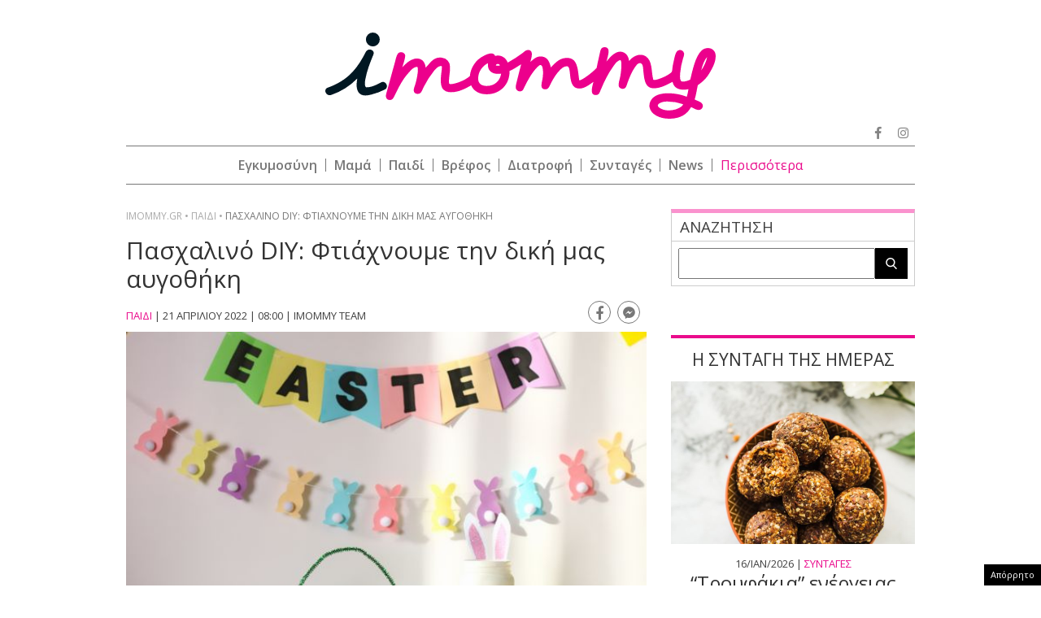

--- FILE ---
content_type: text/html; charset=UTF-8
request_url: https://www.imommy.gr/2022/04/21/pasxalino-diy-ftiaxnoume-tin-diki-mas-aygothiki/
body_size: 31296
content:
<!doctype html><html xmlns="http://www.w3.org/1999/xhtml" xml:lang="el"><head><meta http-equiv="content-type" content="text/html; charset=utf-8" /><title>Πασχαλινό DIY: Φτιάχνουμε την δική μας αυγοθήκη | imommy</title><meta id="metaViewport" name=viewport content="width=device-width, initial-scale=1"> <script>if (screen.width > 767) {
        var mvp = document.getElementById('metaViewport');
        mvp.setAttribute('content','width=970');
    }</script> <meta http-equiv="X-UA-Compatible" content="IE=edge"><link rel="shortcut icon" href="https://www.imommy.gr/wp-content/themes/imommy/common/imgs/favicon.ico"><link rel="preload" href="https://secure.quantserve.com/quant.js" as="script"><link rel="preload" href="https://cdn.onesignal.com/sdks/OneSignalSDK.js" as="script"><link rel="preload" href="https://quantcast.mgr.consensu.org/tcfv2/28/cmp2ui-el.js" as="script"><link rel="preconnect" href="https://fonts.gstatic.com"><link rel="preload" href="https://fonts.googleapis.com/css2?family=Open+Sans:wght@300;400;600;800&display=swap" as="style"><link href="https://fonts.googleapis.com/css2?family=Open+Sans:wght@300;400;600;800&display=swap" rel="stylesheet"><link rel="preload" as="font" type="font/woff2" href="https://www.imommy.gr/wp-content/themes/imommy/common/webfonts/fa-solid-900.woff2" crossorigin="anonymous" /><link rel="preload" as="font" type="font/woff2" href="https://www.imommy.gr/wp-content/themes/imommy/common/webfonts/fa-brands-400.woff2" crossorigin="anonymous" /><link rel="preload" as="font" type="font/woff2" href="https://www.imommy.gr/wp-content/themes/imommy/common/webfonts/fa-regular-400.woff2" crossorigin="anonymous" /><meta name='robots' content='index, follow, max-image-preview:large, max-snippet:-1, max-video-preview:-1' /><meta name="description" content="Ας φτιάξουμε τη δική μας αβγοθήκη για να στολίσουμε τα αβγά μας και – γιατί όχι; – να διακοσμήσουμε με αυτή το πασχαλινό μας τραπέζι!" /><link rel="canonical" href="https://www.imommy.gr/2022/04/21/pasxalino-diy-ftiaxnoume-tin-diki-mas-aygothiki/" /><meta property="og:locale" content="el_GR" /><meta property="og:type" content="article" /><meta property="og:title" content="Πασχαλινό DIY: Φτιάχνουμε την δική μας αυγοθήκη | imommy" /><meta property="og:description" content="Ας φτιάξουμε τη δική μας αβγοθήκη για να στολίσουμε τα αβγά μας και – γιατί όχι; – να διακοσμήσουμε με αυτή το πασχαλινό μας τραπέζι!" /><meta property="og:url" content="https://www.imommy.gr/2022/04/21/pasxalino-diy-ftiaxnoume-tin-diki-mas-aygothiki/" /><meta property="og:site_name" content="imommy" /><meta property="article:publisher" content="https://www.facebook.com/imommy.gr/" /><meta property="article:published_time" content="2022-04-21T05:00:14+00:00" /><meta property="article:modified_time" content="2022-04-18T18:48:29+00:00" /><meta property="og:image" content="https://www.imommy.gr/wp-content/uploads/2022/04/shutterstock_1328706119-scaled.jpg" /><meta property="og:image:width" content="2560" /><meta property="og:image:height" content="1707" /><meta property="og:image:type" content="image/jpeg" /><meta name="author" content="adrosou" /><meta name="twitter:card" content="summary_large_image" /><meta name="twitter:creator" content="@iMommygr" /><meta name="twitter:site" content="@iMommygr" /> <script type="application/ld+json" class="yoast-schema-graph">{"@context":"https://schema.org","@graph":[{"@type":"WebPage","@id":"https://www.imommy.gr/2022/04/21/pasxalino-diy-ftiaxnoume-tin-diki-mas-aygothiki/","url":"https://www.imommy.gr/2022/04/21/pasxalino-diy-ftiaxnoume-tin-diki-mas-aygothiki/","name":"Πασχαλινό DIY: Φτιάχνουμε την δική μας αυγοθήκη | imommy","isPartOf":{"@id":"https://www.imommy.gr/#website"},"primaryImageOfPage":{"@id":"https://www.imommy.gr/2022/04/21/pasxalino-diy-ftiaxnoume-tin-diki-mas-aygothiki/#primaryimage"},"image":{"@id":"https://www.imommy.gr/2022/04/21/pasxalino-diy-ftiaxnoume-tin-diki-mas-aygothiki/#primaryimage"},"thumbnailUrl":"https://www.imommy.gr/wp-content/uploads/2022/04/shutterstock_1328706119-scaled.jpg","datePublished":"2022-04-21T05:00:14+00:00","dateModified":"2022-04-18T18:48:29+00:00","author":{"@id":"https://www.imommy.gr/#/schema/person/2594634bf486b9f2ec9eecc97ccccbac"},"description":"Ας φτιάξουμε τη δική μας αβγοθήκη για να στολίσουμε τα αβγά μας και – γιατί όχι; – να διακοσμήσουμε με αυτή το πασχαλινό μας τραπέζι!","breadcrumb":{"@id":"https://www.imommy.gr/2022/04/21/pasxalino-diy-ftiaxnoume-tin-diki-mas-aygothiki/#breadcrumb"},"inLanguage":"el","potentialAction":[{"@type":"ReadAction","target":["https://www.imommy.gr/2022/04/21/pasxalino-diy-ftiaxnoume-tin-diki-mas-aygothiki/"]}]},{"@type":"ImageObject","inLanguage":"el","@id":"https://www.imommy.gr/2022/04/21/pasxalino-diy-ftiaxnoume-tin-diki-mas-aygothiki/#primaryimage","url":"https://www.imommy.gr/wp-content/uploads/2022/04/shutterstock_1328706119-scaled.jpg","contentUrl":"https://www.imommy.gr/wp-content/uploads/2022/04/shutterstock_1328706119-scaled.jpg","width":2560,"height":1707},{"@type":"BreadcrumbList","@id":"https://www.imommy.gr/2022/04/21/pasxalino-diy-ftiaxnoume-tin-diki-mas-aygothiki/#breadcrumb","itemListElement":[{"@type":"ListItem","position":1,"name":"Home","item":"https://www.imommy.gr/"},{"@type":"ListItem","position":2,"name":"Πασχαλινό DIY: Φτιάχνουμε την δική μας αυγοθήκη"}]},{"@type":"WebSite","@id":"https://www.imommy.gr/#website","url":"https://www.imommy.gr/","name":"imommy","description":"Εγκυμοσύνη οικογένεια και ο μαγικός κόσμος της μητρότητας","potentialAction":[{"@type":"SearchAction","target":{"@type":"EntryPoint","urlTemplate":"https://www.imommy.gr/?s={search_term_string}"},"query-input":"required name=search_term_string"}],"inLanguage":"el"},{"@type":"Person","@id":"https://www.imommy.gr/#/schema/person/2594634bf486b9f2ec9eecc97ccccbac","name":"adrosou","image":{"@type":"ImageObject","inLanguage":"el","@id":"https://www.imommy.gr/#/schema/person/image/","url":"https://secure.gravatar.com/avatar/?s=96&d=mm&r=g","contentUrl":"https://secure.gravatar.com/avatar/?s=96&d=mm&r=g","caption":"adrosou"},"url":"https://www.imommy.gr/author/adrosou/"}]}</script> <link rel="alternate" type="application/rss+xml" title="Ροή Σχολίων imommy &raquo; Πασχαλινό DIY: Φτιάχνουμε την δική μας αυγοθήκη" href="https://www.imommy.gr/2022/04/21/pasxalino-diy-ftiaxnoume-tin-diki-mas-aygothiki/feed/" /> <script type="text/javascript" src="https://www.imommy.gr/wp-content/themes/imommy/js/jquery.3.6.3.min.js" id="jquery-js"></script> <link rel="alternate" type="application/json+oembed" href="https://www.imommy.gr/wp-json/oembed/1.0/embed?url=https%3A%2F%2Fwww.imommy.gr%2F2022%2F04%2F21%2Fpasxalino-diy-ftiaxnoume-tin-diki-mas-aygothiki%2F" /><link rel="alternate" type="text/xml+oembed" href="https://www.imommy.gr/wp-json/oembed/1.0/embed?url=https%3A%2F%2Fwww.imommy.gr%2F2022%2F04%2F21%2Fpasxalino-diy-ftiaxnoume-tin-diki-mas-aygothiki%2F&#038;format=xml" /> <script type="text/javascript">//
  function external_links_in_new_windows_loop() {
    if (!document.links) {
      document.links = document.getElementsByTagName('a');
    }
    var change_link = false;
    var force = '';
    var ignore = '';

    for (var t=0; t<document.links.length; t++) {
      var all_links = document.links[t];
      change_link = false;
      
      if(document.links[t].hasAttribute('onClick') == false) {
        // forced if the address starts with http (or also https), but does not link to the current domain
        if(all_links.href.search(/^http/) != -1 && all_links.href.search('www.imommy.gr') == -1 && all_links.href.search(/^#/) == -1) {
          // console.log('Changed ' + all_links.href);
          change_link = true;
        }
          
        if(force != '' && all_links.href.search(force) != -1) {
          // forced
          // console.log('force ' + all_links.href);
          change_link = true;
        }
        
        if(ignore != '' && all_links.href.search(ignore) != -1) {
          // console.log('ignore ' + all_links.href);
          // ignored
          change_link = false;
        }

        if(change_link == true) {
          // console.log('Changed ' + all_links.href);
          document.links[t].setAttribute('onClick', 'javascript:window.open(\'' + all_links.href.replace(/'/g, '') + '\', \'_blank\', \'noopener\'); return false;');
          document.links[t].removeAttribute('target');
        }
      }
    }
  }
  
  // Load
  function external_links_in_new_windows_load(func)
  {  
    var oldonload = window.onload;
    if (typeof window.onload != 'function'){
      window.onload = func;
    } else {
      window.onload = function(){
        oldonload();
        func();
      }
    }
  }

  external_links_in_new_windows_load(external_links_in_new_windows_loop);
  //</script> <link rel="pingback" href="https://www.imommy.gr/xmlrpc.php"> <script>window.OneSignal = window.OneSignal || [];

      OneSignal.push( function() {
        OneSignal.SERVICE_WORKER_UPDATER_PATH = "OneSignalSDKUpdaterWorker.js.php";
                      OneSignal.SERVICE_WORKER_PATH = "OneSignalSDKWorker.js.php";
                      OneSignal.SERVICE_WORKER_PARAM = { scope: "/" };
        OneSignal.setDefaultNotificationUrl("https://www.imommy.gr");        var oneSignal_options = {};
        window._oneSignalInitOptions = oneSignal_options;

        oneSignal_options['wordpress'] = true;
oneSignal_options['appId'] = 'd370d540-10c1-451c-8b85-70006662ef9d';
oneSignal_options['allowLocalhostAsSecureOrigin'] = true;
oneSignal_options['welcomeNotification'] = { };
oneSignal_options['welcomeNotification']['disable'] = true;
oneSignal_options['subdomainName'] = "imommy";
oneSignal_options['promptOptions'] = { };
oneSignal_options['promptOptions']['actionMessage'] = "Θέλετε να λαμβάνετε ειδοποιήσεις από το imommy.gr ;";
oneSignal_options['promptOptions']['acceptButtonText'] = "ΝΑΙ ΘΕΛΩ";
oneSignal_options['promptOptions']['cancelButtonText'] = "ΟΧΙ, ΕΥΧΑΡΙΣΤΩ";
oneSignal_options['promptOptions']['siteName'] = "https://www.imommy.gr";
oneSignal_options['promptOptions']['autoAcceptTitle'] = "ΝΑΙ";
                OneSignal.init(window._oneSignalInitOptions);
                OneSignal.showSlidedownPrompt();      });

      function documentInitOneSignal() {
        var oneSignal_elements = document.getElementsByClassName("OneSignal-prompt");

        var oneSignalLinkClickHandler = function(event) { OneSignal.push(['registerForPushNotifications']); event.preventDefault(); };        for(var i = 0; i < oneSignal_elements.length; i++)
          oneSignal_elements[i].addEventListener('click', oneSignalLinkClickHandler, false);
      }

      if (document.readyState === 'complete') {
           documentInitOneSignal();
      }
      else {
           window.addEventListener("load", function(event){
               documentInitOneSignal();
          });
      }</script> <link rel="amphtml" href="https://www.imommy.gr/2022/04/21/pasxalino-diy-ftiaxnoume-tin-diki-mas-aygothiki/amp/"> <script src="https://www.imommy.gr/wp-content/themes/imommy/js/compliance.js"></script> <script async src="https://fundingchoicesmessages.google.com/i/pub-3451081775397713?ers=1"></script><script>(function() {function signalGooglefcPresent() {if (!window.frames['googlefcPresent']) {if (document.body) {const iframe = document.createElement('iframe'); iframe.style = 'width: 0; height: 0; border: none; z-index: -1000; left: -1000px; top: -1000px;'; iframe.style.display = 'none'; iframe.name = 'googlefcPresent'; document.body.appendChild(iframe);} else {setTimeout(signalGooglefcPresent, 0);}}}signalGooglefcPresent();})();</script> <script>(function(){/*

 Copyright The Closure Library Authors.
 SPDX-License-Identifier: Apache-2.0
*/
'use strict';var aa=function(a){var b=0;return function(){return b<a.length?{done:!1,value:a[b++]}:{done:!0}}},ba="function"==typeof Object.create?Object.create:function(a){var b=function(){};b.prototype=a;return new b},k;if("function"==typeof Object.setPrototypeOf)k=Object.setPrototypeOf;else{var m;a:{var ca={a:!0},n={};try{n.__proto__=ca;m=n.a;break a}catch(a){}m=!1}k=m?function(a,b){a.__proto__=b;if(a.__proto__!==b)throw new TypeError(a+" is not extensible");return a}:null}
var p=k,q=function(a,b){a.prototype=ba(b.prototype);a.prototype.constructor=a;if(p)p(a,b);else for(var c in b)if("prototype"!=c)if(Object.defineProperties){var d=Object.getOwnPropertyDescriptor(b,c);d&&Object.defineProperty(a,c,d)}else a[c]=b[c];a.v=b.prototype},r=this||self,da=function(){},t=function(a){return a};var u;var w=function(a,b){this.g=b===v?a:""};w.prototype.toString=function(){return this.g+""};var v={},x=function(a){if(void 0===u){var b=null;var c=r.trustedTypes;if(c&&c.createPolicy){try{b=c.createPolicy("goog#html",{createHTML:t,createScript:t,createScriptURL:t})}catch(d){r.console&&r.console.error(d.message)}u=b}else u=b}a=(b=u)?b.createScriptURL(a):a;return new w(a,v)};var A=function(){return Math.floor(2147483648*Math.random()).toString(36)+Math.abs(Math.floor(2147483648*Math.random())^Date.now()).toString(36)};var B={},C=null;var D="function"===typeof Uint8Array;function E(a,b,c){return"object"===typeof a?D&&!Array.isArray(a)&&a instanceof Uint8Array?c(a):F(a,b,c):b(a)}function F(a,b,c){if(Array.isArray(a)){for(var d=Array(a.length),e=0;e<a.length;e++){var f=a[e];null!=f&&(d[e]=E(f,b,c))}Array.isArray(a)&&a.s&&G(d);return d}d={};for(e in a)Object.prototype.hasOwnProperty.call(a,e)&&(f=a[e],null!=f&&(d[e]=E(f,b,c)));return d}
function ea(a){return F(a,function(b){return"number"===typeof b?isFinite(b)?b:String(b):b},function(b){var c;void 0===c&&(c=0);if(!C){C={};for(var d="ABCDEFGHIJKLMNOPQRSTUVWXYZabcdefghijklmnopqrstuvwxyz0123456789".split(""),e=["+/=","+/","-_=","-_.","-_"],f=0;5>f;f++){var h=d.concat(e[f].split(""));B[f]=h;for(var g=0;g<h.length;g++){var l=h[g];void 0===C[l]&&(C[l]=g)}}}c=B[c];d=Array(Math.floor(b.length/3));e=c[64]||"";for(f=h=0;h<b.length-2;h+=3){var y=b[h],z=b[h+1];l=b[h+2];g=c[y>>2];y=c[(y&3)<<
4|z>>4];z=c[(z&15)<<2|l>>6];l=c[l&63];d[f++]=""+g+y+z+l}g=0;l=e;switch(b.length-h){case 2:g=b[h+1],l=c[(g&15)<<2]||e;case 1:b=b[h],d[f]=""+c[b>>2]+c[(b&3)<<4|g>>4]+l+e}return d.join("")})}var fa={s:{value:!0,configurable:!0}},G=function(a){Array.isArray(a)&&!Object.isFrozen(a)&&Object.defineProperties(a,fa);return a};var H;var J=function(a,b,c){var d=H;H=null;a||(a=d);d=this.constructor.u;a||(a=d?[d]:[]);this.j=d?0:-1;this.h=null;this.g=a;a:{d=this.g.length;a=d-1;if(d&&(d=this.g[a],!(null===d||"object"!=typeof d||Array.isArray(d)||D&&d instanceof Uint8Array))){this.l=a-this.j;this.i=d;break a}void 0!==b&&-1<b?(this.l=Math.max(b,a+1-this.j),this.i=null):this.l=Number.MAX_VALUE}if(c)for(b=0;b<c.length;b++)a=c[b],a<this.l?(a+=this.j,(d=this.g[a])?G(d):this.g[a]=I):(d=this.l+this.j,this.g[d]||(this.i=this.g[d]={}),(d=this.i[a])?
G(d):this.i[a]=I)},I=Object.freeze(G([])),K=function(a,b){if(-1===b)return null;if(b<a.l){b+=a.j;var c=a.g[b];return c!==I?c:a.g[b]=G([])}if(a.i)return c=a.i[b],c!==I?c:a.i[b]=G([])},M=function(a,b){var c=L;if(-1===b)return null;a.h||(a.h={});if(!a.h[b]){var d=K(a,b);d&&(a.h[b]=new c(d))}return a.h[b]};J.prototype.toJSON=function(){var a=N(this,!1);return ea(a)};
var N=function(a,b){if(a.h)for(var c in a.h)if(Object.prototype.hasOwnProperty.call(a.h,c)){var d=a.h[c];if(Array.isArray(d))for(var e=0;e<d.length;e++)d[e]&&N(d[e],b);else d&&N(d,b)}return a.g},O=function(a,b){H=b=b?JSON.parse(b):null;a=new a(b);H=null;return a};J.prototype.toString=function(){return N(this,!1).toString()};var P=function(a){J.call(this,a)};q(P,J);function ha(a){var b,c=(a.ownerDocument&&a.ownerDocument.defaultView||window).document,d=null===(b=c.querySelector)||void 0===b?void 0:b.call(c,"script[nonce]");(b=d?d.nonce||d.getAttribute("nonce")||"":"")&&a.setAttribute("nonce",b)};var Q=function(a,b){b=String(b);"application/xhtml+xml"===a.contentType&&(b=b.toLowerCase());return a.createElement(b)},R=function(a){this.g=a||r.document||document};R.prototype.appendChild=function(a,b){a.appendChild(b)};var S=function(a,b,c,d,e,f){try{var h=a.g,g=Q(a.g,"SCRIPT");g.async=!0;g.src=b instanceof w&&b.constructor===w?b.g:"type_error:TrustedResourceUrl";ha(g);h.head.appendChild(g);g.addEventListener("load",function(){e();d&&h.head.removeChild(g)});g.addEventListener("error",function(){0<c?S(a,b,c-1,d,e,f):(d&&h.head.removeChild(g),f())})}catch(l){f()}};var ia=r.atob("aHR0cHM6Ly93d3cuZ3N0YXRpYy5jb20vaW1hZ2VzL2ljb25zL21hdGVyaWFsL3N5c3RlbS8xeC93YXJuaW5nX2FtYmVyXzI0ZHAucG5n"),ja=r.atob("WW91IGFyZSBzZWVpbmcgdGhpcyBtZXNzYWdlIGJlY2F1c2UgYWQgb3Igc2NyaXB0IGJsb2NraW5nIHNvZnR3YXJlIGlzIGludGVyZmVyaW5nIHdpdGggdGhpcyBwYWdlLg=="),ka=r.atob("RGlzYWJsZSBhbnkgYWQgb3Igc2NyaXB0IGJsb2NraW5nIHNvZnR3YXJlLCB0aGVuIHJlbG9hZCB0aGlzIHBhZ2Uu"),la=function(a,b,c){this.h=a;this.j=new R(this.h);this.g=null;this.i=[];this.l=!1;this.o=b;this.m=c},V=function(a){if(a.h.body&&!a.l){var b=
function(){T(a);r.setTimeout(function(){return U(a,3)},50)};S(a.j,a.o,2,!0,function(){r[a.m]||b()},b);a.l=!0}},T=function(a){for(var b=W(1,5),c=0;c<b;c++){var d=X(a);a.h.body.appendChild(d);a.i.push(d)}b=X(a);b.style.bottom="0";b.style.left="0";b.style.position="fixed";b.style.width=W(100,110).toString()+"%";b.style.zIndex=W(2147483544,2147483644).toString();b.style["background-color"]=ma(249,259,242,252,219,229);b.style["box-shadow"]="0 0 12px #888";b.style.color=ma(0,10,0,10,0,10);b.style.display=
"flex";b.style["justify-content"]="center";b.style["font-family"]="Roboto, Arial";c=X(a);c.style.width=W(80,85).toString()+"%";c.style.maxWidth=W(750,775).toString()+"px";c.style.margin="24px";c.style.display="flex";c.style["align-items"]="flex-start";c.style["justify-content"]="center";d=Q(a.j.g,"IMG");d.className=A();d.src=ia;d.style.height="24px";d.style.width="24px";d.style["padding-right"]="16px";var e=X(a),f=X(a);f.style["font-weight"]="bold";f.textContent=ja;var h=X(a);h.textContent=ka;Y(a,
e,f);Y(a,e,h);Y(a,c,d);Y(a,c,e);Y(a,b,c);a.g=b;a.h.body.appendChild(a.g);b=W(1,5);for(c=0;c<b;c++)d=X(a),a.h.body.appendChild(d),a.i.push(d)},Y=function(a,b,c){for(var d=W(1,5),e=0;e<d;e++){var f=X(a);b.appendChild(f)}b.appendChild(c);c=W(1,5);for(d=0;d<c;d++)e=X(a),b.appendChild(e)},W=function(a,b){return Math.floor(a+Math.random()*(b-a))},ma=function(a,b,c,d,e,f){return"rgb("+W(Math.max(a,0),Math.min(b,255)).toString()+","+W(Math.max(c,0),Math.min(d,255)).toString()+","+W(Math.max(e,0),Math.min(f,
255)).toString()+")"},X=function(a){a=Q(a.j.g,"DIV");a.className=A();return a},U=function(a,b){0>=b||null!=a.g&&0!=a.g.offsetHeight&&0!=a.g.offsetWidth||(na(a),T(a),r.setTimeout(function(){return U(a,b-1)},50))},na=function(a){var b=a.i;var c="undefined"!=typeof Symbol&&Symbol.iterator&&b[Symbol.iterator];b=c?c.call(b):{next:aa(b)};for(c=b.next();!c.done;c=b.next())(c=c.value)&&c.parentNode&&c.parentNode.removeChild(c);a.i=[];(b=a.g)&&b.parentNode&&b.parentNode.removeChild(b);a.g=null};var pa=function(a,b,c,d,e){var f=oa(c),h=function(l){l.appendChild(f);r.setTimeout(function(){f?(0!==f.offsetHeight&&0!==f.offsetWidth?b():a(),f.parentNode&&f.parentNode.removeChild(f)):a()},d)},g=function(l){document.body?h(document.body):0<l?r.setTimeout(function(){g(l-1)},e):b()};g(3)},oa=function(a){var b=document.createElement("div");b.className=a;b.style.width="1px";b.style.height="1px";b.style.position="absolute";b.style.left="-10000px";b.style.top="-10000px";b.style.zIndex="-10000";return b};var L=function(a){J.call(this,a)};q(L,J);var qa=function(a){J.call(this,a)};q(qa,J);var ra=function(a,b){this.l=a;this.m=new R(a.document);this.g=b;this.i=K(this.g,1);b=M(this.g,2);this.o=x(K(b,4)||"");this.h=!1;b=M(this.g,13);b=x(K(b,4)||"");this.j=new la(a.document,b,K(this.g,12))};ra.prototype.start=function(){sa(this)};
var sa=function(a){ta(a);S(a.m,a.o,3,!1,function(){a:{var b=a.i;var c=r.btoa(b);if(c=r[c]){try{var d=O(P,r.atob(c))}catch(e){b=!1;break a}b=b===K(d,1)}else b=!1}b?Z(a,K(a.g,14)):(Z(a,K(a.g,8)),V(a.j))},function(){pa(function(){Z(a,K(a.g,7));V(a.j)},function(){return Z(a,K(a.g,6))},K(a.g,9),K(a.g,10),K(a.g,11))})},Z=function(a,b){a.h||(a.h=!0,a=new a.l.XMLHttpRequest,a.open("GET",b,!0),a.send())},ta=function(a){var b=r.btoa(a.i);a.l[b]&&Z(a,K(a.g,5))};(function(a,b){r[a]=function(c){for(var d=[],e=0;e<arguments.length;++e)d[e-0]=arguments[e];r[a]=da;b.apply(null,d)}})("__h82AlnkH6D91__",function(a){"function"===typeof window.atob&&(new ra(window,O(qa,window.atob(a)))).start()});}).call(this);

window.__h82AlnkH6D91__("[base64]/[base64]/[base64]/[base64]");</script>  <script>!function (n) { "use strict"; function d(n, t) { var r = (65535 & n) + (65535 & t); return (n >> 16) + (t >> 16) + (r >> 16) << 16 | 65535 & r } function f(n, t, r, e, o, u) { return d((u = d(d(t, n), d(e, u))) << o | u >>> 32 - o, r) } function l(n, t, r, e, o, u, c) { return f(t & r | ~t & e, n, t, o, u, c) } function g(n, t, r, e, o, u, c) { return f(t & e | r & ~e, n, t, o, u, c) } function v(n, t, r, e, o, u, c) { return f(t ^ r ^ e, n, t, o, u, c) } function m(n, t, r, e, o, u, c) { return f(r ^ (t | ~e), n, t, o, u, c) } function c(n, t) { var r, e, o, u; n[t >> 5] |= 128 << t % 32, n[14 + (t + 64 >>> 9 << 4)] = t; for (var c = 1732584193, f = -271733879, i = -1732584194, a = 271733878, h = 0; h < n.length; h += 16)c = l(r = c, e = f, o = i, u = a, n[h], 7, -680876936), a = l(a, c, f, i, n[h + 1], 12, -389564586), i = l(i, a, c, f, n[h + 2], 17, 606105819), f = l(f, i, a, c, n[h + 3], 22, -1044525330), c = l(c, f, i, a, n[h + 4], 7, -176418897), a = l(a, c, f, i, n[h + 5], 12, 1200080426), i = l(i, a, c, f, n[h + 6], 17, -1473231341), f = l(f, i, a, c, n[h + 7], 22, -45705983), c = l(c, f, i, a, n[h + 8], 7, 1770035416), a = l(a, c, f, i, n[h + 9], 12, -1958414417), i = l(i, a, c, f, n[h + 10], 17, -42063), f = l(f, i, a, c, n[h + 11], 22, -1990404162), c = l(c, f, i, a, n[h + 12], 7, 1804603682), a = l(a, c, f, i, n[h + 13], 12, -40341101), i = l(i, a, c, f, n[h + 14], 17, -1502002290), c = g(c, f = l(f, i, a, c, n[h + 15], 22, 1236535329), i, a, n[h + 1], 5, -165796510), a = g(a, c, f, i, n[h + 6], 9, -1069501632), i = g(i, a, c, f, n[h + 11], 14, 643717713), f = g(f, i, a, c, n[h], 20, -373897302), c = g(c, f, i, a, n[h + 5], 5, -701558691), a = g(a, c, f, i, n[h + 10], 9, 38016083), i = g(i, a, c, f, n[h + 15], 14, -660478335), f = g(f, i, a, c, n[h + 4], 20, -405537848), c = g(c, f, i, a, n[h + 9], 5, 568446438), a = g(a, c, f, i, n[h + 14], 9, -1019803690), i = g(i, a, c, f, n[h + 3], 14, -187363961), f = g(f, i, a, c, n[h + 8], 20, 1163531501), c = g(c, f, i, a, n[h + 13], 5, -1444681467), a = g(a, c, f, i, n[h + 2], 9, -51403784), i = g(i, a, c, f, n[h + 7], 14, 1735328473), c = v(c, f = g(f, i, a, c, n[h + 12], 20, -1926607734), i, a, n[h + 5], 4, -378558), a = v(a, c, f, i, n[h + 8], 11, -2022574463), i = v(i, a, c, f, n[h + 11], 16, 1839030562), f = v(f, i, a, c, n[h + 14], 23, -35309556), c = v(c, f, i, a, n[h + 1], 4, -1530992060), a = v(a, c, f, i, n[h + 4], 11, 1272893353), i = v(i, a, c, f, n[h + 7], 16, -155497632), f = v(f, i, a, c, n[h + 10], 23, -1094730640), c = v(c, f, i, a, n[h + 13], 4, 681279174), a = v(a, c, f, i, n[h], 11, -358537222), i = v(i, a, c, f, n[h + 3], 16, -722521979), f = v(f, i, a, c, n[h + 6], 23, 76029189), c = v(c, f, i, a, n[h + 9], 4, -640364487), a = v(a, c, f, i, n[h + 12], 11, -421815835), i = v(i, a, c, f, n[h + 15], 16, 530742520), c = m(c, f = v(f, i, a, c, n[h + 2], 23, -995338651), i, a, n[h], 6, -198630844), a = m(a, c, f, i, n[h + 7], 10, 1126891415), i = m(i, a, c, f, n[h + 14], 15, -1416354905), f = m(f, i, a, c, n[h + 5], 21, -57434055), c = m(c, f, i, a, n[h + 12], 6, 1700485571), a = m(a, c, f, i, n[h + 3], 10, -1894986606), i = m(i, a, c, f, n[h + 10], 15, -1051523), f = m(f, i, a, c, n[h + 1], 21, -2054922799), c = m(c, f, i, a, n[h + 8], 6, 1873313359), a = m(a, c, f, i, n[h + 15], 10, -30611744), i = m(i, a, c, f, n[h + 6], 15, -1560198380), f = m(f, i, a, c, n[h + 13], 21, 1309151649), c = m(c, f, i, a, n[h + 4], 6, -145523070), a = m(a, c, f, i, n[h + 11], 10, -1120210379), i = m(i, a, c, f, n[h + 2], 15, 718787259), f = m(f, i, a, c, n[h + 9], 21, -343485551), c = d(c, r), f = d(f, e), i = d(i, o), a = d(a, u); return [c, f, i, a] } function i(n) { for (var t = "", r = 32 * n.length, e = 0; e < r; e += 8)t += String.fromCharCode(n[e >> 5] >>> e % 32 & 255); return t } function a(n) { var t = []; for (t[(n.length >> 2) - 1] = void 0, e = 0; e < t.length; e += 1)t[e] = 0; for (var r = 8 * n.length, e = 0; e < r; e += 8)t[e >> 5] |= (255 & n.charCodeAt(e / 8)) << e % 32; return t } function e(n) { for (var t, r = "0123456789abcdef", e = "", o = 0; o < n.length; o += 1)t = n.charCodeAt(o), e += r.charAt(t >>> 4 & 15) + r.charAt(15 & t); return e } function r(n) { return unescape(encodeURIComponent(n)) } function o(n) { return i(c(a(n = r(n)), 8 * n.length)) } function u(n, t) { return function (n, t) { var r, e = a(n), o = [], u = []; for (o[15] = u[15] = void 0, 16 < e.length && (e = c(e, 8 * n.length)), r = 0; r < 16; r += 1)o[r] = 909522486 ^ e[r], u[r] = 1549556828 ^ e[r]; return t = c(o.concat(a(t)), 512 + 8 * t.length), i(c(u.concat(t), 640)) }(r(n), r(t)) } function t(n, t, r) { return t ? r ? u(t, n) : e(u(t, n)) : r ? o(n) : e(o(n)) } "function" == typeof define && define.amd ? define(function () { return t }) : "object" == typeof module && module.exports ? module.exports = t : n.md5 = t }(this);

function uuidv4() {
    return ([1e7] + -1e3 + -4e3 + -8e3 + -1e11).replace(/[018]/g, c =>
        (c ^ crypto.getRandomValues(new Uint8Array(1))[0] & 15 >> c / 4).toString(16)
    );
}

function setPPIDCookie() {
    document.cookie = "_ppid=" + md5(uuidv4()) + ";path=/";
}

function clearPPIDCookie() {
    document.cookie = "_ppid=;path=/;expires=Thu, 01 Jan 1970 00:00:01 GMT";
}

function getPPIDCookie() {
    let name = "_ppid=";
    let ca = document.cookie.split(';');
    for (let i = 0; i < ca.length; i++) {
        let c = ca[i].trim();
        if (c.indexOf(name) == 0) {
            return c.substring(name.length, c.length);
        }
    }
    return "";
}

function quantcastTrackEvent(eventName) {
    let ppid = getPPIDCookie();
    if (ppid === "") {
        setPPIDCookie();
    }
    if (typeof __qc !== 'undefined') {
        __qc.event({
            type: 'custom',
            eventType: eventName
        });
    }
}

// Wait for TCF API to load
let tcfCheckInterval = setInterval(() => {
    if (typeof window.__tcfapi !== 'undefined') {
        clearInterval(tcfCheckInterval); // Stop checking once __tcfapi is available

        window.__tcfapi('addEventListener', 2, function(tcData, success) {
            if (success && (tcData.eventStatus === 'useractioncomplete' || tcData.eventStatus === 'tcloaded')) {
                const hasPurposeOneConsent = tcData.purpose.consents['1']; // Purpose 1: Storage & Access
                
                if (hasPurposeOneConsent) {
                    console.log("Consent given for Purpose 1 - Setting PPID");
                    quantcastTrackEvent('Personalized Ad Consent Given');
                } else {
                    console.log("No consent for Purpose 1 - Clearing PPID");
                    clearPPIDCookie();
                }
            }
        });
    }
}, 500); // Check every 500ms

// Stop checking after 5 seconds
setTimeout(() => clearInterval(tcfCheckInterval), 5000);</script> <script>window.skinSize = 'small';
    var w = window.innerWidth || document.documentElement.clientWidth || document.body.clientWidth;
    if (w > 1000) {
        window.skinSize = 'large';
    }
    if (w <= 668) {
        var platform = 'mobile';
    } else {
        var platform = 'desktop';
    }

    //function display320() {
    //    googletag.cmd.push(function() {
    //        googletag.display('320x50_bottom_2')
    //    });
    //    display320 = function() {}
    //}

    function ways() {
        const f = $(".das-mmiddle");
        const d = $("#das-mmiddle-wp");
        var waypoint = new Waypoint({
            element: d[0],
            handler: function(n) {
                "up" === n ? f.addClass('ups') : "down" === n && f.removeClass('ups');
                //display320()
            },
            offset: function() {
                return window.innerHeight
            }
        })
    }</script> <script async='async' src='https://securepubads.g.doubleclick.net/tag/js/gpt.js'></script> <script>var googletag = googletag || {};
    googletag.cmd = googletag.cmd || [];</script> <script src="https://www.alteregomedia.org/files/js/imommy_gtags.js"></script> <script>var plink = "https://www.imommy.gr/2022/04/21/pasxalino-diy-ftiaxnoume-tin-diki-mas-aygothiki";
            var title = 'Πασχαλινό DIY: Φτιάχνουμε την δική μας αυγοθήκη';
    var summary = 'Ας φτιάξουμε τη δική μας αβγοθήκη για να στολίσουμε τα αβγά μας και – γιατί όχι; – να διακοσμήσουμε με αυτή το πασχαλινό μας τραπέζι!';
        var text = 'Υλικά * Κόλλα * Ψαλίδι * Χρώμα νερομπογιάς πράσινο (πινέλο και ποτήρι με νερό) * Συρματάκι πίπας * Χαρτί γκοφρέ (πράσινο) * Αβγοθήκες (χάρτινες, αυτές όπου βάζουν τα αβγά στις λαϊκές αγορές) Βήμα 1ο Κόβουμε τις χάρτινες αβγοθήκες στο μέγεθος που θέλουμε. Βήμα 2ο Βάφουμε με τη νερομπογιά τις αβγοθήκες και αφήνουμε την μπογιά να στεγνώσει. Βήμα 3ο Κολλάμε το συρματάκι στις δύο στενές πλευρές της αβγοθήκης, έτσι ώστε να μοιάζει με χερούλι. Βήμα 4ο Κόβουμε μία (ή και παραπάνω) λωρίδα από το γκοφρέ χαρτί και δημιουργούμε με το ψαλίδι άνισες μύτες σαν να είναι το πάνω μέρος από το γκαζόν. Βήμα 5ο Κολλάμε το γκοφρέ γύρω γύρω από την αβγοθήκη. Βήμα 6ο Βάζουμε μέσα τα βαμμένα αβγά. Βήμα 7ο Διακοσμούμε το τραπέζι.';
        var tags = 'ΑΥΓΟΘΗΚΗ';
            try {setas()} catch (e) {var lineitemids = ''; var adserver = ''}
    googletag.cmd.push(function() {
        var header_mapping = googletag.sizeMapping().addSize([0, 0], []).addSize([670, 200], [[970, 250], [970, 90], [728, 90], [1000, 250]]).build();
        var skin_mapping = googletag.sizeMapping().addSize([0, 0], []).addSize([1100, 200], [1920, 1200]).build();
        var right_mapping = googletag.sizeMapping().addSize([0, 0], []).addSize([875, 200], [[300, 250], [300, 450], [300, 600]]).build();
        var over_mapping = googletag.sizeMapping().addSize([0, 0], []).addSize([669, 200], [1, 1]).build();
        // var textlink_mapping = googletag.sizeMapping().addSize([0, 0], []).addSize([600, 200], [520, 40]).build();
        var textlink_mapping = googletag.sizeMapping().addSize([0, 0], []).addSize([600, 200], [[520, 40],[300, 250]]).build();
        var mapping_320 = googletag.sizeMapping().addSize([0, 0], [1, 1]).addSize([668, 0], []).build();
        var middle_mapping = googletag.sizeMapping().addSize([0, 0], []).addSize([300, 250], [[300, 250]]).addSize([300, 500], [[300, 600], [300, 250]]).addSize([668, 0], []).build();
        var bottom_mapping = googletag.sizeMapping().addSize([0, 0], []).addSize([300, 250], [[320, 50], [300, 250], [300, 450]]).addSize([300, 500], [[320, 50], [300, 250], [300, 450], [300, 600]]).addSize([668, 0], []).build();
        var bottom_mapping_new = googletag.sizeMapping().addSize([0, 0], [320, 50]).addSize([670, 200], []).build();
        googletag.defineSlot('/28509845/imommy_group/imommy_inside_mobile_bottom_anchor', [320, 50], '320x50_bottom_sticky').defineSizeMapping(bottom_mapping_new).addService(googletag.pubads());
        googletag.defineSlot('/28509845/imommy_group/imommy_inside_320x50_top', [1, 1], '320x50_top').defineSizeMapping(mapping_320).addService(googletag.pubads());
                googletag.defineSlot('/28509845/imommy_group/imommy_mobile_300x250_middle', [[300, 600], [300, 250]], '300x250_middle').defineSizeMapping(middle_mapping).addService(googletag.pubads());
        googletag.defineSlot('/28509845/imommy_group/imommy_inside_300x250_m1', [[300, 250], [520, 40]], '300x250_m1').defineSizeMapping(textlink_mapping).addService(googletag.pubads());
        googletag.defineSlot('/28509845/imommy_group/imommy_inside_300x250_m2', [[300, 250], [520, 40]], '300x250_m2').defineSizeMapping(textlink_mapping).addService(googletag.pubads());
        googletag.defineSlot('/28509845/imommy_group/imommy_mobile_300x250_middle_2', [[300, 600], [300, 250]], '300x250_middle_2').defineSizeMapping(middle_mapping).addService(googletag.pubads());
        googletag.defineSlot('/28509845/imommy_group/imommy_mobile_300x250_middle_3', [[300, 600], [300, 250]], '300x250_middle_3').defineSizeMapping(middle_mapping).addService(googletag.pubads());
                googletag.defineSlot('/28509845/imommy_group/imommy_1x1_over', [1, 1], '1x1_over').defineSizeMapping(over_mapping).addService(googletag.pubads());
        // googletag.defineSlot('/28509845/imommy_group/imommy_inside_970x90_top', [[970, 250], [970, 90], [728, 90], [1000, 250]], '970x90_top').defineSizeMapping(header_mapping).addService(googletag.pubads());

        googletag.defineSlot('/28509845/imommy_group/imommy_inside_300x250_r1', [[300, 250], [300, 450], [300, 600]], '300x250_r1').defineSizeMapping(right_mapping).addService(googletag.pubads());
        googletag.defineSlot('/28509845/imommy_group/imommy_inside_300x250_r2', [[300, 250], [300, 450], [300, 600]], '300x250_r2').defineSizeMapping(right_mapping).addService(googletag.pubads());
        googletag.defineSlot('/28509845/imommy_group/imommy_inside_300x250_r3', [[300, 250], [300, 450], [300, 600]], '300x250_r3').defineSizeMapping(right_mapping).addService(googletag.pubads());
        // googletag.defineSlot('/28509845/imommy_group/imommy_inside_300x250_r5', [[300, 250], [300, 450], [300, 600]], '300x250_r5').defineSizeMapping(right_mapping).addService(googletag.pubads());
        // googletag.defineSlot('/28509845/imommy_group/imommy_inside_300x250_r6', [[300, 250], [300, 450], [300, 600]], '300x250_r6').defineSizeMapping(right_mapping).addService(googletag.pubads());
        var islot = googletag.defineOutOfPageSlot('/28509845/imommy_group/imommy_interstitial', googletag.enums.OutOfPageFormat.INTERSTITIAL);
        if (islot) {islot.addService(googletag.pubads());}
                // googletag.defineSlot('/28509845/imommy_group/imommy_inside_300x250_r4', [[300, 250], [300, 450], [300, 600]], '300x250_r4').defineSizeMapping(right_mapping).addService(googletag.pubads());
        // googletag.defineSlot('/28509845/imommy_group/imommy_textlink_1', [520, 40], 'textlink_1').defineSizeMapping(textlink_mapping).addService(googletag.pubads());
        googletag.defineSlot('/28509845/imommy_group/imommy_textlink_1', [[300, 250], [300, 450], [520, 40]], 'textlink_1').defineSizeMapping(textlink_mapping).addService(googletag.pubads());
        googletag.defineSlot('/28509845/imommy_group/imommy_mobile_300x250_middle_home_2', [[300, 600], [300, 250]], '300x250_middle_home_2').defineSizeMapping(middle_mapping).addService(googletag.pubads());
        googletag.defineSlot('/28509845/imommy_group/imommy_inside_320x50_bottom', [[320, 50], [300, 250], [300, 450], [300, 600]], '320x50_bottom').defineSizeMapping(bottom_mapping).addService(googletag.pubads());
        // googletag.defineSlot('/28509845/imommy_group/imommy_inside_320x50_bottom_2', [[320, 50], [300, 250], [300, 450], [300, 600]], '320x50_bottom_2').defineSizeMapping(bottom_mapping).addService(googletag.pubads());
                googletag.pubads().setTargeting('AdServer', adserver);
        googletag.pubads().setTargeting('Item_Id', '217048');
                googletag.pubads().setTargeting('Category', 'paidia');
        googletag.pubads().setTargeting('SubCategory', '');
                        googletag.pubads().setTargeting('Tags', ['ΑΥΓΟΘΗΚΗ']);
                googletag.pubads().setTargeting('Skin', skinSize);
        googletag.pubads().setTargeting('Platform', platform);
                googletag.pubads().setTargeting('Length', 'small');
        googletag.pubads().collapseEmptyDivs(true);
        
		googletag.pubads().enableVideoAds();
        googletag.pubads().addEventListener('slotRenderEnded', function(event) {
        if (event.slot.getSlotElementId() === '300x250_middle') {ways();}
        if (event.slot.getSlotElementId() === '320x50_bottom_sticky') {if (!event.isEmpty) {$(".googlefc").css({ "left": "0", "right": "auto" })}};
        if (event.slot.getSlotElementId() === '300x250_r1' || event.slot.getSlotElementId() === '300x250_middle' || event.slot.getSlotElementId() === '300x250_middle_home') 
        {if (!event.isEmpty && lineitemids.includes(event.lineItemId, 0) || !event.isEmpty && orderids.includes(event.campaignId, 0)) {pgm300();}};
        if (event.slot.getSlotElementId() === '300x250_middle_2') {if (!event.isEmpty && lineitemids.includes(event.lineItemId, 0) || !event.isEmpty && orderids.includes(event.campaignId, 0)) {pgm300a("300x250_middle_2");}};
        if (event.slot.getSlotElementId() === '300x250_middle_3') {if (!event.isEmpty && lineitemids.includes(event.lineItemId, 0) || !event.isEmpty && orderids.includes(event.campaignId, 0)) {pgm300a("300x250_middle_3");}};
        if (event.slot.getSlotElementId() === '320x50_bottom') {if (!event.isEmpty && lineitemids.includes(event.lineItemId, 0) || !event.isEmpty && orderids.includes(event.campaignId, 0)) {pgm300a("320x50_bottom");}};
        if (event.slot.getSlotElementId() === '320x50_bottom_2') {if (!event.isEmpty && lineitemids.includes(event.lineItemId, 0) || !event.isEmpty && orderids.includes(event.campaignId, 0)) {pgm300a("320x50_bottom_2");}};        
        if (event.slot.getSlotElementId() === '320x50_top')  {if (!event.isEmpty && mlineitemids.includes(event.lineItemId, 0) || !event.isEmpty && morderids.includes(event.campaignId, 0)) {pgm320();}}
        if (event.slot.getSlotElementId() === '970x90_top')  {if (!event.isEmpty && xlineitemids.includes(event.lineItemId, 0) || !event.isEmpty && xorderids.includes(event.campaignId, 0)) {pgm970();}}});
        googletag.pubads().setCentering(true);
        var ppid = getPPIDCookie();
        if (ppid != "") {
            googletag.pubads().setPublisherProvidedId(ppid);
        } 
                                googletag.enableServices();
                            googletag.display(islot);
    });
    function getVpmuteValue() {
        return window.__autoplayUnmutedAllowed ?? 1;
    }
    var invideoslot = '/28509845/imommy_group/imommy_640vast';
    var randomNumber=Math.floor(10000000000 + Math.random() * 90000000000);
        var optionsString = 'Category=paidia&SubCategory=&Item_Id=217048&Tags=ΑΥΓΟΘΗΚΗ&Length=small&Skin=' + skinSize + '&Platform=' + platform + '&AdServer=' + adserver;
    var optionsUri = 'https://pubads.g.doubleclick.net/gampad/ads?sz=640x480%7C400x300&ad_type=audio_video&iu=' + invideoslot + '&impl=s&gdfp_req=1&vpmute=' + getVpmuteValue() + '&plcmt=2&vpos=preroll&env=vp&output=vast&unviewed_position_start=1&url=' + encodeURIComponent(plink) + '&description_url=' + encodeURIComponent(plink) + '&correlator=' + randomNumber + '&ciu_szs=640x360&cust_params=' + encodeURIComponent(optionsString);
    
    var options = {
        id: 'content_video',
        adTagUrl: optionsUri
    };</script> <link rel="dns-prefetch" href="//www.google-analytics.com/"><link rel="dns-prefetch" href="//www.googletagservices.com/"><link rel="dns-prefetch" href="//www.google.com/"><link rel="dns-prefetch" href="//cse.google.com/"><link rel="dns-prefetch" href="//ajax.googleapis.com/"><link rel="dns-prefetch" href="//platform.twitter.com/"><link rel="dns-prefetch" href="//connect.facebook.net/"><link rel="dns-prefetch" href="//static.xx.fbcdn.net/"><link rel="dns-prefetch" href="//staticxx.facebook.com/"><link rel="dns-prefetch" href="//www.facebook.com/"><link rel="dns-prefetch" href="//www.youtube.com/"><link rel="dns-prefetch" href="//cdnjs.cloudflare.com/"><link rel="dns-prefetch" href="//vjs.zencdn.net/">  <script async src="https://www.googletagmanager.com/gtag/js?id=G-1MEHFL88HM"></script> <script>window.dataLayer = window.dataLayer || [];
    function gtag(){dataLayer.push(arguments);}
    gtag('js', new Date());

    gtag('config', 'G-1MEHFL88HM');</script> <script type="text/javascript">(function() {
    /** CONFIGURATION START **/
    var _sf_async_config = window._sf_async_config = (window._sf_async_config || {});
    _sf_async_config.uid = 66944;
    _sf_async_config.domain = 'imommy.gr';
    _sf_async_config.flickerControl = false;
    _sf_async_config.useCanonical = true;
    _sf_async_config.useCanonicalDomain = true;
    _sf_async_config.sections = 'Παιδί '; // CHANGE THIS TO YOUR SECTION NAME(s)
    _sf_async_config.authors = ''; // CHANGE THIS TO YOUR AUTHOR NAME(s)
    /** CONFIGURATION END **/
    function loadChartbeat() {
        var e = document.createElement('script');
        var n = document.getElementsByTagName('script')[0];
        e.type = 'text/javascript';
        e.async = true;
        e.src = '//static.chartbeat.com/js/chartbeat.js';;
        n.parentNode.insertBefore(e, n);
    }
    loadChartbeat();
  })();</script> <script async src="//static.chartbeat.com/js/chartbeat_mab.js"></script>  <script src="https://www.imommy.gr/wp-content/themes/imommy/js/noframework.waypoints.min.js"></script> <script src="https://www.imommy.gr/wp-content/themes/imommy/js/waypoints-sticky.min.js"></script> <link rel="stylesheet" href="https://cdnjs.cloudflare.com/ajax/libs/videojs-contrib-ads/4.2.5/videojs.ads.css" /><link href="https://vjs.zencdn.net/5.3/video-js.min.css" rel="stylesheet">  <script async id="ebx" src="//applets.ebxcdn.com/ebx.js"></script> <script src="https://t.atmng.io/adweb/5L9K1eML2.prod.js" async></script> <link rel="preconnect" href="https://tags.crwdcntrl.net"><link rel="preconnect" href="https://bcp.crwdcntrl.net"><link rel="preconnect" href="https://c.ltmsphrcl.net"><link rel="dns-prefetch" href="https://tags.crwdcntrl.net"><link rel="dns-prefetch" href="https://bcp.crwdcntrl.net"><link rel="dns-prefetch" href="https://c.ltmsphrcl.net"> <script>! function() {
      window.googletag = window.googletag || {};
      window.googletag.cmd = window.googletag.cmd || [];
      var audTargetingKey = 'lotame';
      var panoramaIdTargetingKey = 'lpanoramaid';
      var lotameClientId = '17931';
      var audLocalStorageKey = 'lotame_' + lotameClientId + '_auds';

      // Immediately load audiences and Panorama ID from local storage
      try {
        var storedAuds = window.localStorage.getItem(audLocalStorageKey) || '';
        if (storedAuds) {
          googletag.cmd.push(function() {
            window.googletag.pubads().setTargeting(audTargetingKey, storedAuds.split(','));
          });
        }

        var localStoragePanoramaID = window.localStorage.getItem('panoramaId') || '';
        if (localStoragePanoramaID) {
          googletag.cmd.push(function() {
              window.googletag.pubads().setTargeting(panoramaIdTargetingKey, localStoragePanoramaID);
          });
        }
      } catch(e) {
      }

      // Callback when targeting audience is ready to push latest audience data
      var audienceReadyCallback = function (profile) {

        // Get audiences as an array
        var lotameAudiences = profile.getAudiences() || [];

        // Set the new target audiences for call to Google
        googletag.cmd.push(function() {
          window.googletag.pubads().setTargeting(audTargetingKey, lotameAudiences);
        });

        // Get the PanoramaID to set at Google
        var lotamePanoramaID = profile.getPanorama().getId() || '';
        if (lotamePanoramaID) {
          googletag.cmd.push(function() {
            window.googletag.pubads().setTargeting(panoramaIdTargetingKey, lotamePanoramaID);
          });
        }
      };

      // Lotame Config
      var lotameTagInput = {
        data: {
          behaviors: {
          int: ["Category: paidia","Category: paidia :: Subcategory: "]          },          
        },
        config: {
          audienceLocalStorage: audLocalStorageKey,
          onProfileReady: audienceReadyCallback
        }
      };

      // Lotame initialization
      var lotameConfig = lotameTagInput.config || {};
      var namespace = window['lotame_' + lotameClientId] = {};
      namespace.config = lotameConfig;
      namespace.data = lotameTagInput.data || {};
      namespace.cmd = namespace.cmd || [];
    } ();</script> <script async src="https://tags.crwdcntrl.net/lt/c/17931/lt.min.js"></script> <script>function loadOCMScript() {
    const script = document.createElement('script');
    script.src = "//cdn.orangeclickmedia.com/tech/imommy.gr_storyteller/ocm.js";
    script.async = true;
    script.onload = () => console.log("OCM script loaded successfully.");
    document.head.appendChild(script);
  }

  function onFirstScroll() {
    setTimeout(() => {
      console.log("User scrolled. Injecting OCM script...");
      loadOCMScript();
    }, 500);
  }

  window.addEventListener('scroll', onFirstScroll, { passive: true, once: true });</script> <link media="all" href="https://www.imommy.gr/wp-content/cache/autoptimize/css/autoptimize_131a36064b73d8c4b79f12b4e2fbd7fa.css" rel="stylesheet"></head><body class="post-template-default single single-post postid-217048 single-format-standard imommygr"> <script data-cmp-script="text/javascript" data-src="https://static.adman.gr/adman.js"></script> <script data-cmp-script="text/javascript">window.AdmanQueue = window.AdmanQueue || [];
  AdmanQueue.push(function() {
    Adman.adunit({ id: 15500, h: 'https://x.grxchange.gr', inline: true });
  });</script> <div style="height: 0px;" id="1x1_over"></div> <script>var hidden, visibilityChange, activeFlag; 
        activeFlag = true;
        if (typeof document.hidden !== "undefined") { // Opera 12.10 and Firefox 18 and later support 
          hidden = "hidden";
          visibilityChange = "visibilitychange";
        } else if (typeof document.msHidden !== "undefined") {
          hidden = "msHidden";
          visibilityChange = "msvisibilitychange";
        } else if (typeof document.webkitHidden !== "undefined") {
          hidden = "webkitHidden";
          visibilityChange = "webkitvisibilitychange";
        }
        function runWhenDomInteractive(fn) {
  if (document.readyState === 'loading') {
    document.addEventListener('DOMContentLoaded', fn, { once: true });
  } else {
    fn();
  }
}

function displayAds() {
  runWhenDomInteractive(function () {

    if (!(window.googletag && googletag.cmd && googletag.cmd.push)) {
      if (window.gtag && typeof gtag === 'function') {
        gtag('event', 'skip_ad_calls', {
          event_category: 'Ads',
          event_label: 'gpt_not_ready',
          value: 1,
          non_interaction: true
        });
      }
      console.warn('GPT not ready — skipping ad calls');
      return;
    }

    googletag.cmd.push(function () {
      googletag.display('1x1_over');
      googletag.display('300x250_r1');
      googletag.display('300x250_r2');
      googletag.display('300x250_r3');
      // googletag.display('300x250_r4');
    });
  });
}


function handleVisibilityChange() {
    if (!document[hidden]) {
        if (activeFlag && w > 668) {
            displayAds();
            activeFlag = false;
            var infocus = 1;
        }
    }
}

if (typeof document.addEventListener === "undefined" || typeof document[hidden] === "undefined") {
    if (w > 668) {
        displayAds();
    }
    var infocus = 1;
} else {
    if (document[hidden] == true) {
        document.addEventListener(visibilityChange, handleVisibilityChange, false);
    } else {
        if (w > 668) {
            displayAds();
        }
        var infocus = 1;
    }
}</script> <div id='320x50_top' class='das-320-mobile mobile-display'> <script type='text/javascript'>googletag.cmd.push(function() { googletag.display('320x50_top')})</script> </div><div id="page" class="site sitemommy"><div id="superheader"><header id="masthead" class="site-header tablerow fullwidth pos-rel"><div class="navlogo"><div id="punch"> <span></span> <span></span> <span></span></div></div><div class="logo0"> <a href="/"> <svg width="386.609" height="85.257" viewBox="0 0 386.609 85.257"> <g id="Group_2" data-name="Group 2" transform="translate(0 0)"> <g id="Group_1" data-name="Group 1"> <path id="Path_1" data-name="Path 1" d="M278.478,28.6c3.319-3.825,10.006-12.78,17.657-8.595,2.7,1.489,4.224,4.331,4.8,8.225,3.038-4.468,10.572-8.527,16.489-4.643,6.745,4.419,5.227,14.688,7.33,22.9.564,1.752,10.258-1.947,14.2-4.419,1.168-.749,3.71-2.248,4.2-3.29.622-1.343.554-3.767.914-5.694.3-1.655.673-3.426,1.041-5,.925-3.893,1.684-10.152,5.383-10.707a4.078,4.078,0,0,1,4.8,3.134c.254,1.869-.487,3.3-.973,5.071A71.074,71.074,0,0,0,351.4,40.335c-.185,2.862-.332,5.607.817,7.427s6.873,0,9.209-1.158c2.355-9.383,4.866-22.679,11.173-28.724,4.867-4.633,13.87-2.92,14.008,5.217.1,6.414-3.418,12.381-6.162,17.083-3.231,5.548-7.221,8.877-11.534,11.894-1.071,4.731-1.694,9.8-3.114,14.182,2.745,1.518,8.974,2.56,8.01,7.154a4.273,4.273,0,0,1-3.912,3.144c-3.017.127-6.377-2.482-7.622-2.784-4.2,7.31-10.376,11.087-20.567,11.466-9.461.35-19.36-3.7-20.733-11.778a10.585,10.585,0,0,1,1.043-5.519C326.96,57.4,346.729,59.023,358.03,63.5a65.632,65.632,0,0,0,1.644-7.436c-7.388,1.3-14.162.224-15.759-7.281-6.063,3.017-10.98,5.928-17.52,6.356-9.452.623-10.416-7.787-11.331-16.3-.388-3.592-.242-8.176-3.065-8.566-2.521-.341-4.352,2.638-5.569,4.429-2.862,4.2-4.215,7.5-6.336,12.878-1.072,2.716-1.781,5.928-2.921,7.047-2.219,2.171-6.376.72-6.686-2.141a19.626,19.626,0,0,1,.973-6.161c1.694-6.113,2.783-19.788.476-19.078-3.3,1.051-5.2,4.088-7.153,6.814-4.672,6.453-8.576,14.435-12,22.65-1.129,2.706-1.627,4.993-4.761,5.12-6.638.273-3.475-9.033-2.443-13.033-4.545,3.066-8.828,6.706-14.317,6.6-6.668-.136-8.04-6.4-8.76-12.6-.37-3.329-.623-9.15-2.706-9.364-3.163-.331-5.139,1.567-6.736,3.017-3.893,3.514-7.076,8.76-9.8,14.036-1.558,3-2.084,5.772-5.509,5.694a3.747,3.747,0,0,1-3.738-3.533,23.349,23.349,0,0,1,.847-5.49c1.129-5.256,1.295-14.6-1.684-15.077-1.724-.331-7.32,6.473-10.191,11.174a117.319,117.319,0,0,0-5.84,10.707c-.545,1.149-1.061,2.667-1.772,3.29a4.146,4.146,0,0,1-6.745-2.449c-.185-1.781.477-4.351.973-6.3,1.441-5.772,2.92-11.476,4.351-17.073-5.052,3.047-7.261,4.779-11.476,6.57.253,13.024-8.965,23.059-22.679,23.078-6.814,0-12.712-2.735-15.369-8.848-6.132,3.446-13.452,7.573-22.2,6.677a9.466,9.466,0,0,1-5.169-2.326c-5.908-5.568,0-23.215-2.015-23.419-3.163-.263-5.655,2.667-7.485,4.867a85,85,0,0,0-9.812,15.243c-2.346,4.37-2.54,8.05-7.3,7.3a3.671,3.671,0,0,1-2.92-3.524c0-1.48.973-3.757,1.528-5.568,2.453-8.653,3.65-17.871,1.557-17.579-3.893.555-5.84,3.436-8.205,6.025-5.9,6.492-9.276,13.267-13.755,22.387-1.177,2.414-2.063,4.37-4.739,4.429a3.94,3.94,0,0,1-3.893-3.368c-.214-1.616.7-4.1,1.207-5.976,2.5-9.081,4.8-17.6,7.466-27.1.886-3.144,1.761-8.167,3.582-9.841,2.317-2.122,6.745-.623,6.814,2.433,0,3.3-2.443,9.782-2.842,11.5A50.052,50.052,0,0,1,81.768,29.2a16.309,16.309,0,0,1,7.466-3.4c6.424-.72,9.354,3.163,10.2,8.838,4.02-3.679,7.514-11.155,16.148-9.734a8.819,8.819,0,0,1,7.923,8.838c.263,6.444-1.8,12.6-.779,16.927,1.674,1.518,14.26-2.044,20.441-7.6a24.849,24.849,0,0,1,13.549-19.915c3.339-1.781,9.558-4.614,11.486,0,6.21-1.664,10.8,2.219,12.469,6.6a129.082,129.082,0,0,0,14.6-9.393c1.752-1.285,3.348-3.436,6.054-3.1,5.11.623,2.92,7.69,1.7,11.8,2.92-2.268,6.045-6.142,11.8-5.276,5.13.779,7.359,4.964,8.468,10.707,3.816-3.494,7.495-8.6,14.279-9.286,12.654-1.3,12.274,10.921,13.89,21.833.273,1.772,11.739-6.152,17.258-11.992.7-3.971,2.1-9.9,3.076-14.25.72-3.212,1.089-6.152,4.535-6.278,7.048-.263,3.455,8.76,2.142,14.065M372.3,37.44a37.522,37.522,0,0,0,5.9-13.189c-3.105,3.163-4.721,8.634-5.9,13.189M151.474,46.721c.438,4.2,3.553,5.84,7.436,6.064,8.468.555,14.211-4.964,15.214-12.109-8.41,1.226-14.075-2.492-12.936-10.415-5.4,2.492-10.483,8.994-9.734,16.46m17.521-14.279c-.078.5,3.67.506,3.728.156.438-1.684-3.747-2.219-3.728-.156M336.948,68.281c-2.551.156-7.408,1.441-7.681,3.893-.087.749,1.189,1.947,1.82,2.365,5.559,3.971,15.847,2.92,21.317-1.139.837-.613,2.453-2.336,1.656-2.57a44.656,44.656,0,0,0-17.112-2.54" fill="#ec008c"/> <path id="Path_2" data-name="Path 2" d="M31.576,45.972c-.235,1.295-.263,1.7-.42,3.144-.477,4.516,0,10.4,4.779,12.479,2.978,1.295,6.815.428,9.734-.253a63.044,63.044,0,0,0,13.1-4.867c4.642-2.2,1.236-9.412-3.427-7.2-3.251,1.548-8.76,4.935-14.6,4.935-1.528,0-1.947-3.387-1.139-7.884,1.549-8.313,4.662-16.547,7.952-24.334,2.044-4.867-5.227-7.242-7.485-2.774-3.631,7.174-7.845,14.2-13.393,20.071-6.716,7.144-15.145,12-24.334,15.272-4.866,1.713-1.382,8.906,3.418,7.2a65.537,65.537,0,0,0,25.717-16.13Z" fill="#001722"/> <path id="Path_3" data-name="Path 3" d="M53.943,6.882A6.882,6.882,0,1,1,47.061,0h0a6.882,6.882,0,0,1,6.882,6.882" fill="#001722"/> </g> </g> </svg> </a></div><div class="socialtop"><div class="tablerow fullwidth"><div class="social-bottom"> <a rel="nofollow" href="https://www.facebook.com/imommy.gr/" target="_blank"><i class="fab fa-facebook-f"></i></a> <a rel="nofollow" href="https://www.instagram.com/imommy.gr/" target="_blank"><i class="fab fa-instagram"></i></a></div></div></div><div class="headermenu gridrow"><nav id="mainnav"><ul class="primarymenu"><li><a href="/category/egkimosini/">Εγκυμοσύνη</a></li><li><a href="/category/mama/">Μαμά</a></li><li><a href="/category/paidia/">Παιδί</a></li><li><a href="/category/vrefos/">Βρέφος</a></li><li><a href="/category/diatrofi/">Διατροφή</a></li><li><a href="/category/syntages/">Συνταγές</a></li><li><a href="/category/news/">News</a></li><li class="navTrigger"><span class="themore">Περισσότερα</span><div id="more-nav"><div class="gridrow containter"> <a href="/category/pateras/">Μπαμπάς</a> <a href="/category/video/">Video</a> <a href="/category/agenda/">Ατζέντα</a> <a href="/category/tips-xrisima/">Συμβουλές</a> <a href="/category/protaseis/">Προτάσεις</a></div></div></li></ul></nav></div></header></div><div id="stopx"></div><div id="primary" class="content-area pos-rel"><main id="main" class="site-main gridrow"><div class="xsx-wrapper flex-container"><div class="left-xx"><article itemscope itemtype="http://schema.org/NewsArticle"><meta itemprop="mainEntityOfPage" content="https://www.imommy.gr/2022/04/21/pasxalino-diy-ftiaxnoume-tin-diki-mas-aygothiki/" /><div itemprop="publisher" itemscope itemtype="https://schema.org/Organization"><div itemprop="logo" itemscope itemtype="https://schema.org/ImageObject"><meta itemprop="url" content="https://www.imommy.gr/wp-content/themes/imommy/common/imgs/ilogo.png"><meta itemprop="width" content="209"><meta itemprop="height" content="40"></div><meta itemprop="name" content="imommy.gr"></div><div class="story-space"><meta itemprop="dateCreated" content="2022-04-21T05:00:14+02:00"><meta itemprop="datePublished" content="2022-04-21T05:00:14+02:00"><meta itemprop="dateModified" content="2026-01-17T02:07:04+02:00"><meta itemprop="url" content="https://www.imommy.gr/2022/04/21/pasxalino-diy-ftiaxnoume-tin-diki-mas-aygothiki/"><meta itemprop="author" content="adrosou - imommy.gr"><meta itemprop="headline" content="Πασχαλινό DIY: Φτιάχνουμε την δική μας αυγοθήκη"><meta itemprop="description" content="Ας φτιάξουμε τη δική μας αβγοθήκη για να στολίσουμε τα αβγά μας και – γιατί όχι; – να διακοσμήσουμε με αυτή το πασχαλινό μας τραπέζι!
"><meta itemprop="image" content="https://www.imommy.gr/wp-content/uploads/2022/04/shutterstock_1328706119-1024x683.jpg"><meta itemprop="thumbnailUrl" content="https://www.imommy.gr/wp-content/uploads/2022/04/shutterstock_1328706119-600x400.jpg"><div class="tooth-row"><header class="td-post-title"><div class="emtysinglespace"><div class="xxxbreadcrumb pos-rel uppercase"> <span xmlns:v="http://rdf.data-vocabulary.org/#"> <span typeof="v:Breadcrumb"><a href="/" rel="v:url" property="v:title"><span class="home">imommy.gr</span></a> • <span rel="v:child" typeof="v:Breadcrumb"> <a rel="v:url" property="v:title" href="https://www.imommy.gr/category/paidia/">Παιδί</a> • <span class="breadcrumb_last">Πασχαλινό DIY: Φτιάχνουμε την δική μας αυγοθήκη</span> </span> </span> </span></div></div><h1 class="entry-title firacondmedium black-c"> Πασχαλινό DIY: Φτιάχνουμε την δική μας αυγοθήκη</h1><div class="tablerow fullwidth social-meta"><div class="table-cell middle-align"><div class="pos-rel postmeta"> <span class="catm uppercase normal firacondmedium"> <a href="https://www.imommy.gr/category/paidia/" class="smaller uppercase pink-c">Παιδί </a> </span> | <span class="datem normal uppercase firacondmedium"> 21 Απριλίου 2022 | 08:00</span> | <span class="vcard author datem normal uppercase firacondmedium"> <span class="fn"> iMommy Team </span> </span></div></div><div class="table-cell middle-align"> <a onclick="window.open(this.href, 'mywin',
 'left=50,top=50,width=550,height=550,toolbar=1,resizable=0'); return false;" href="https://www.facebook.com/sharer/sharer.php?u=https://www.imommy.gr/2022/04/21/pasxalino-diy-ftiaxnoume-tin-diki-mas-aygothiki/&t=Πασχαλινό DIY: Φτιάχνουμε την δική μας αυγοθήκη" target="_blank" class="facebook-share share-butn"><i class="fab fa-facebook-f"></i></a> <a class="messenger-share share-butn desktop" href="http://www.facebook.com/dialog/send?
 app_id=723998868044315
 &amp;link=https://www.imommy.gr/2022/04/21/pasxalino-diy-ftiaxnoume-tin-diki-mas-aygothiki/      &amp;redirect_uri=https://www.imommy.gr" target="_blank"> <i class="fab fa-facebook-messenger"></i> </a> <a class="share-butn viberb socialmb" id="viber_share"><i class="fab fa-viber"></i></a> <script>var buttonID = "viber_share";
        var text = "Πασχαλινό DIY: Φτιάχνουμε την δική μας αυγοθήκη";
        document.getElementById(buttonID)
        .setAttribute('href', "https://3p3x.adj.st/?adjust_t=u783g1_kw9yml&adjust_fallback=https%3A%2F%2Fwww.viber.com%2F%3Futm_source%3DPartner%26utm_medium%3DSharebutton%26utm_campaign%3DDefualt&adjust_campaign=Sharebutton&adjust_deeplink=" + encodeURIComponent("viber://forward?text=" + encodeURIComponent(text + " " + window.location.href)));</script> <a class="share-butn whatsappb socialmb" href="whatsapp://send?text=Πασχαλινό DIY: Φτιάχνουμε την δική μας αυγοθήκη - https://www.imommy.gr/2022/04/21/pasxalino-diy-ftiaxnoume-tin-diki-mas-aygothiki/"> <i class="fab fa-whatsapp"></i> </a></div></div></header></div> <a class="post_image_l" data-fancybox="images" data-caption="" href="https://www.imommy.gr/wp-content/uploads/2022/04/shutterstock_1328706119-scaled.jpg"> <img class="post_image" width="600" height="400" src="https://www.imommy.gr/wp-content/uploads/2022/04/shutterstock_1328706119-600x400.jpg" alt="Πασχαλινό DIY: Φτιάχνουμε την δική μας αυγοθήκη | imommy.gr" title="Πασχαλινό DIY: Φτιάχνουμε την δική μας αυγοθήκη | imommy.gr" itemprop="image" /> </a><h2 class="article-summary firacond"> Ας φτιάξουμε τη δική μας αβγοθήκη για να στολίσουμε τα αβγά μας και – γιατί όχι; – να διακοσμήσουμε με αυτή το πασχαλινό μας τραπέζι!</h2><div class="main-content pos-rel article-wrapper"><div itemprop="articleBody"><p>Υλικά<br /> * Κόλλα<br /> * Ψαλίδι<br /> * Χρώμα νερομπογιάς πράσινο (πινέλο και ποτήρι με νερό)<br /> * Συρματάκι πίπας<br /> * Χαρτί γκοφρέ (πράσινο)<br /> * Αβγοθήκες (χάρτινες, αυτές όπου βάζουν τα αβγά στις λαϊκές αγορές)<p>Βήμα 1ο<br /> Κόβουμε τις χάρτινες αβγοθήκες στο μέγεθος<br /> που θέλουμε.<br /> Βήμα 2ο<br /> Βάφουμε με τη νερομπογιά τις αβγοθήκες και<br /> αφήνουμε την μπογιά να στεγνώσει.<br /> Βήμα 3ο<br /> Κολλάμε το συρματάκι στις δύο στενές πλευρές της αβγοθήκης, έτσι ώστε να μοιάζει με χερούλι.<br /> Βήμα 4ο<br /> Κόβουμε μία (ή και παραπάνω) λωρίδα από το γκοφρέ χαρτί και δημιουργούμε με το ψαλίδι άνισες μύτες σαν να είναι το πάνω μέρος από το γκαζόν.<br /> Βήμα 5ο<br /> Κολλάμε το γκοφρέ γύρω γύρω από την αβγοθήκη.<br /> Βήμα 6ο<br /> Βάζουμε μέσα τα βαμμένα αβγά.<br /> Βήμα 7ο<br /> Διακοσμούμε το τραπέζι.<div id="das-mmiddle-wp"></div><div class="parent__div adrow is-visible-small"><div id="300x250_middle" class="das-mmiddle"> <script>googletag.cmd.push(function() { googletag.display('300x250_middle')})</script> </div></div></div><div class="text-link no_mobile"><div id='textlink_1' class="das-text"> <script type='text/javascript'>googletag.cmd.push(function() {
      googletag.display('textlink_1');
    });</script> </div></div><div class="bottom-tags"><ul class="nom urltags uppercase"><li><a href="https://www.imommy.gr/tags/aygothiki/" rel="tag">ΑΥΓΟΘΗΚΗ</a></li></ul></div><div class="bottom_r"><center><div id='320x50_bottom' class="das-bottom"> <script type='text/javascript'>googletag.cmd.push(function() { googletag.display('320x50_bottom'); });</script> </div></center></div></div><div class="ocm-cont"></div><div class="shopflix-wrapper" style="padding:0 0 25px"> <iframe id="Shopflix" src="https://epimenidis.in.gr/shopflix/widget.php?url=imommygr&source=imommy" width="100%" frameborder="0" style="width:100%;border:0" onload="this.style.height=(this.contentWindow.document.body.scrollHeight+20)+'px';" ></iframe></div><section id="agenda" class="home-sections"><div class="section-row"> ΣΧΕΤΙΚΑ ΑΡΘΡΑ <i class="fas fa-angle-double-right"></i></div><div class="tablerow fullwidth pos-rel modern-r"><div class="mask-title"><div class="pos-rel postmeta dblock"> <span class="datem smaller uppercase">16/Ιαν/2026 | </span> <a href="https://www.imommy.gr/category/paidia/" class="smaller uppercase pink-c">Παιδί </a></div><div class="postdata"> <a href="https://www.imommy.gr/2026/01/16/parormitika-paidia-3-kleidia-gia-na-ta-diaxeiristoume/" class="black-c title-24 dblock"> Παρορμητικά παιδιά: 3 «κλειδιά» για να τα διαχειριστούμε </a> <span class="normalize black-c dblock desc-c"> Πώς μπορούμε να βοηθήσουμε τα παρορμητικά παιδιά να ηρεμήσουν και να σκεφτούν τις ενέργειες και τις αντιδράσεις τους; </span> <a href="https://www.imommy.gr/2026/01/16/parormitika-paidia-3-kleidia-gia-na-ta-diaxeiristoume/" class="morebutton">ΠΕΡΙΣΣΟΤΕΡΑ</a></div></div><div class="mask-image"> <a href="https://www.imommy.gr/2026/01/16/parormitika-paidia-3-kleidia-gia-na-ta-diaxeiristoume/"><div class="absimage b-lazy" data-src="https://www.imommy.gr/wp-content/uploads/2026/01/parormitika-paidia-600x400.jpg" style="background-image: url('https://www.imommy.gr/wp-content/themes/imommy/common/imgs/grey.gif');"></div> </a></div></div><div class="tablerow fullwidth pos-rel modern-r"><div class="mask-title"><div class="pos-rel postmeta dblock"> <span class="datem smaller uppercase">16/Ιαν/2026 | </span> <a href="https://www.imommy.gr/category/paidia/" class="smaller uppercase pink-c">Παιδί </a></div><div class="postdata"> <a href="https://www.imommy.gr/2026/01/16/goneis-kai-paidia-opoios-den-kanei-lathi-den-mathainei/" class="black-c title-24 dblock"> Γονείς και παιδιά: Όποιος δεν κάνει λάθη δεν μαθαίνει </a> <span class="normalize black-c dblock desc-c"> Η αξία των «επισκευών» στη γονεϊκή σχέση... Δείτε γιατί τα λάθη δεν βλάπτουν απαραίτητα τα παιδιά, αν τα διαχειριστούμε... </span> <a href="https://www.imommy.gr/2026/01/16/goneis-kai-paidia-opoios-den-kanei-lathi-den-mathainei/" class="morebutton">ΠΕΡΙΣΣΟΤΕΡΑ</a></div></div><div class="mask-image"> <a href="https://www.imommy.gr/2026/01/16/goneis-kai-paidia-opoios-den-kanei-lathi-den-mathainei/"><div class="absimage b-lazy" data-src="https://www.imommy.gr/wp-content/uploads/2026/01/mama-kori-1-600x400.jpg" style="background-image: url('https://www.imommy.gr/wp-content/themes/imommy/common/imgs/grey.gif');"></div> </a></div></div><div class="tablerow fullwidth pos-rel modern-r"><div class="mask-title"><div class="pos-rel postmeta dblock"> <span class="datem smaller uppercase">16/Ιαν/2026 | </span> <a href="https://www.imommy.gr/category/paidia/" class="smaller uppercase pink-c">Παιδί </a></div><div class="postdata"> <a href="https://www.imommy.gr/2026/01/16/ti-xreiazontai-ta-paidia-gia-na-niothoun-asfaleia/" class="black-c title-24 dblock"> Τι χρειάζονται τα παιδιά για να νιώθουν ασφάλεια </a> <span class="normalize black-c dblock desc-c"> Τα παιδιά χρειάζονται ασφάλεια για να αναπτυχθούν σωστά και να αντιμετωπίζουν τις προκλήσεις της ζωής με αυτοπεποίθηση. </span> <a href="https://www.imommy.gr/2026/01/16/ti-xreiazontai-ta-paidia-gia-na-niothoun-asfaleia/" class="morebutton">ΠΕΡΙΣΣΟΤΕΡΑ</a></div></div><div class="mask-image"> <a href="https://www.imommy.gr/2026/01/16/ti-xreiazontai-ta-paidia-gia-na-niothoun-asfaleia/"><div class="absimage b-lazy" data-src="https://www.imommy.gr/wp-content/uploads/2026/01/asfaleia-paidia-600x338.jpg" style="background-image: url('https://www.imommy.gr/wp-content/themes/imommy/common/imgs/grey.gif');"></div> </a></div></div><div class="tablerow fullwidth pos-rel modern-r"><div class="mask-title"><div class="pos-rel postmeta dblock"> <span class="datem smaller uppercase">15/Ιαν/2026 | </span> <a href="https://www.imommy.gr/category/paidia/" class="smaller uppercase pink-c">Παιδί </a></div><div class="postdata"> <a href="https://www.imommy.gr/2026/01/15/i-dynami-ton-mikron-oikogeneiakon-synitheion/" class="black-c title-24 dblock"> Η δύναμη των μικρών οικογενειακών συνηθειών </a> <span class="normalize black-c dblock desc-c"> Για μια αρμονική και γεμάτη όμορφες αναμνήσεις ζωή. </span> <a href="https://www.imommy.gr/2026/01/15/i-dynami-ton-mikron-oikogeneiakon-synitheion/" class="morebutton">ΠΕΡΙΣΣΟΤΕΡΑ</a></div></div><div class="mask-image"> <a href="https://www.imommy.gr/2026/01/15/i-dynami-ton-mikron-oikogeneiakon-synitheion/"><div class="absimage b-lazy" data-src="https://www.imommy.gr/wp-content/uploads/2026/01/sinitheies-goneis-paidia-600x400.jpg" style="background-image: url('https://www.imommy.gr/wp-content/themes/imommy/common/imgs/grey.gif');"></div> </a></div></div><div class="tablerow fullwidth pos-rel modern-r"><div class="mask-title"><div class="pos-rel postmeta dblock"> <span class="datem smaller uppercase">15/Ιαν/2026 | </span> <a href="https://www.imommy.gr/category/paidia/" class="smaller uppercase pink-c">Παιδί </a></div><div class="postdata"> <a href="https://www.imommy.gr/2026/01/15/nea-moda-ti-einai-ayto-to-6-7-pou-lene-ta-paidia/" class="black-c title-24 dblock"> Νέα μόδα; Τι είναι αυτό το «6-7» που λένε τα παιδιά; </a> <span class="normalize black-c dblock desc-c"> Το «6-7» (six-seven) είναι ένα viral διαδικτυακό meme που αναπαράγουν τα παιδιά της Gen Alpha και δεν έχει ξεκάθαρη... </span> <a href="https://www.imommy.gr/2026/01/15/nea-moda-ti-einai-ayto-to-6-7-pou-lene-ta-paidia/" class="morebutton">ΠΕΡΙΣΣΟΤΕΡΑ</a></div></div><div class="mask-image"> <a href="https://www.imommy.gr/2026/01/15/nea-moda-ti-einai-ayto-to-6-7-pou-lene-ta-paidia/"><div class="absimage b-lazy" data-src="https://www.imommy.gr/wp-content/uploads/2026/01/six-seven-600x388.jpg" style="background-image: url('https://www.imommy.gr/wp-content/themes/imommy/common/imgs/grey.gif');"></div> </a></div></div><div class="tablerow fullwidth pos-rel modern-r"><div class="mask-title"><div class="pos-rel postmeta dblock"> <span class="datem smaller uppercase">15/Ιαν/2026 | </span> <a href="https://www.imommy.gr/category/paidia/" class="smaller uppercase pink-c">Παιδί </a></div><div class="postdata"> <a href="https://www.imommy.gr/2026/01/15/smartphones-poly-syxni-i-xrisi-tous-sta-sxoleia/" class="black-c title-24 dblock"> Smartphones: Πολύ συχνή η χρήση τους στα σχολεία </a> <span class="normalize black-c dblock desc-c"> Οι έφηβοι, όταν βρίσκονται στο σχολείο, περνούν πολύ περισσότερο χρόνο στα smartphones από όσο νομίζουν οι γονείς τους, σύμφωνα... </span> <a href="https://www.imommy.gr/2026/01/15/smartphones-poly-syxni-i-xrisi-tous-sta-sxoleia/" class="morebutton">ΠΕΡΙΣΣΟΤΕΡΑ</a></div></div><div class="mask-image"> <a href="https://www.imommy.gr/2026/01/15/smartphones-poly-syxni-i-xrisi-tous-sta-sxoleia/"><div class="absimage b-lazy" data-src="https://www.imommy.gr/wp-content/uploads/2026/01/paidia-kinita-sxoleio-600x400.jpg" style="background-image: url('https://www.imommy.gr/wp-content/themes/imommy/common/imgs/grey.gif');"></div> </a></div></div><div class="tablerow fullwidth pos-rel modern-r"><div class="mask-title"><div class="pos-rel postmeta dblock"> <span class="datem smaller uppercase">15/Ιαν/2026 | </span> <a href="https://www.imommy.gr/category/paidia/" class="smaller uppercase pink-c">Παιδί </a></div><div class="postdata"> <a href="https://www.imommy.gr/2026/01/15/giati-to-paidi-mou-leei-psemata/" class="black-c title-24 dblock"> Γιατί το παιδί μου λέει ψέματα; </a> <span class="normalize black-c dblock desc-c"> Δεν είναι αυτό που νομίζετε... Ναι, το παιδί λέει ψέματα, αλλά αυτό δεν είναι απαραίτητα κακό! Πώς θα μπει... </span> <a href="https://www.imommy.gr/2026/01/15/giati-to-paidi-mou-leei-psemata/" class="morebutton">ΠΕΡΙΣΣΟΤΕΡΑ</a></div></div><div class="mask-image"> <a href="https://www.imommy.gr/2026/01/15/giati-to-paidi-mou-leei-psemata/"><div class="absimage b-lazy" data-src="https://www.imommy.gr/wp-content/uploads/2026/01/psemata-600x343.jpg" style="background-image: url('https://www.imommy.gr/wp-content/themes/imommy/common/imgs/grey.gif');"></div> </a></div></div><div class="tablerow fullwidth pos-rel modern-r"><div class="mask-title"><div class="pos-rel postmeta dblock"> <span class="datem smaller uppercase">14/Ιαν/2026 | </span> <a href="https://www.imommy.gr/category/paidia/" class="smaller uppercase pink-c">Παιδί </a></div><div class="postdata"> <a href="https://www.imommy.gr/2026/01/14/efivoi-einai-i-ensynaisthisi-o-dromos-gia-tin-eytyxia/" class="black-c title-24 dblock"> Έφηβοι: Είναι η ενσυναίσθηση ο δρόμος για την ευτυχία; </a> <span class="normalize black-c dblock desc-c"> Έφηβοι με καλύτερες δεξιότητες συναισθηματικής ρύθμισης είναι πιθανόν να εμφανίσουν χαμηλότερα επίπεδα άγχους και επιθετικότητας, δείχνει έρευνα. </span> <a href="https://www.imommy.gr/2026/01/14/efivoi-einai-i-ensynaisthisi-o-dromos-gia-tin-eytyxia/" class="morebutton">ΠΕΡΙΣΣΟΤΕΡΑ</a></div></div><div class="mask-image"> <a href="https://www.imommy.gr/2026/01/14/efivoi-einai-i-ensynaisthisi-o-dromos-gia-tin-eytyxia/"><div class="absimage b-lazy" data-src="https://www.imommy.gr/wp-content/uploads/2026/01/koritsia-files-eq-600x400.jpg" style="background-image: url('https://www.imommy.gr/wp-content/themes/imommy/common/imgs/grey.gif');"></div> </a></div></div><div class="tablerow fullwidth pos-rel modern-r"><div class="mask-title"><div class="pos-rel postmeta dblock"> <span class="datem smaller uppercase">14/Ιαν/2026 | </span> <a href="https://www.imommy.gr/category/paidia/" class="smaller uppercase pink-c">Παιδί </a></div><div class="postdata"> <a href="https://www.imommy.gr/2026/01/14/mathimata-apotamieysis-pos-tha-exoun-ta-paidia-oikonomiki-sigouria/" class="black-c title-24 dblock"> Μαθήματα αποταμίευσης: Πώς θα νιώθουν τα παιδιά οικονομική σιγουριά; </a> <span class="normalize black-c dblock desc-c"> Εποικοδομητικές φράσεις και στρατηγικές, για μια ζωή γεμάτη αυτονομία και υπευθυνότητα. </span> <a href="https://www.imommy.gr/2026/01/14/mathimata-apotamieysis-pos-tha-exoun-ta-paidia-oikonomiki-sigouria/" class="morebutton">ΠΕΡΙΣΣΟΤΕΡΑ</a></div></div><div class="mask-image"> <a href="https://www.imommy.gr/2026/01/14/mathimata-apotamieysis-pos-tha-exoun-ta-paidia-oikonomiki-sigouria/"><div class="absimage b-lazy" data-src="https://www.imommy.gr/wp-content/uploads/2026/01/paidia-oikomia-600x338.jpg" style="background-image: url('https://www.imommy.gr/wp-content/themes/imommy/common/imgs/grey.gif');"></div> </a></div></div><div class="tablerow fullwidth pos-rel modern-r"><div class="mask-title"><div class="pos-rel postmeta dblock"> <span class="datem smaller uppercase">13/Ιαν/2026 | </span> <a href="https://www.imommy.gr/category/paidia/" class="smaller uppercase pink-c">Παιδί </a></div><div class="postdata"> <a href="https://www.imommy.gr/2026/01/13/pos-leme-oxi-sto-paidi-xoris-enoxes/" class="black-c title-24 dblock"> Πώς λέμε “όχι” στο παιδί χωρίς ενοχές </a> <span class="normalize black-c dblock desc-c"> Το να λέτε “όχι” στο παιδί χωρίς να νιώθετε ενοχές είναι μια διαδικασία που απαιτεί εξάσκηση και υπομονή. Μην... </span> <a href="https://www.imommy.gr/2026/01/13/pos-leme-oxi-sto-paidi-xoris-enoxes/" class="morebutton">ΠΕΡΙΣΣΟΤΕΡΑ</a></div></div><div class="mask-image"> <a href="https://www.imommy.gr/2026/01/13/pos-leme-oxi-sto-paidi-xoris-enoxes/"><div class="absimage b-lazy" data-src="https://www.imommy.gr/wp-content/uploads/2026/01/oxi-sto-paidi-600x337.jpg" style="background-image: url('https://www.imommy.gr/wp-content/themes/imommy/common/imgs/grey.gif');"></div> </a></div></div><div class="tablerow fullwidth pos-rel modern-r"><div class="mask-title"><div class="pos-rel postmeta dblock"> <span class="datem smaller uppercase">13/Ιαν/2026 | </span> <a href="https://www.imommy.gr/category/paidia/" class="smaller uppercase pink-c">Παιδί </a></div><div class="postdata"> <a href="https://www.imommy.gr/2026/01/13/pos-na-apolaysete-ton-xeimona-me-ta-paidia-5-mathimata-apo-skandinavous-goneis/" class="black-c title-24 dblock"> Πώς να απολαύσετε τον χειμώνα με τα παιδιά: 5 μαθήματα από Σκανδιναβούς γονείς </a> <span class="normalize black-c dblock desc-c"> Για να αναπτύξουν από μικρή ηλικία μια πιο υγιή και χαρούμενη σχέση με τη φύση. </span> <a href="https://www.imommy.gr/2026/01/13/pos-na-apolaysete-ton-xeimona-me-ta-paidia-5-mathimata-apo-skandinavous-goneis/" class="morebutton">ΠΕΡΙΣΣΟΤΕΡΑ</a></div></div><div class="mask-image"> <a href="https://www.imommy.gr/2026/01/13/pos-na-apolaysete-ton-xeimona-me-ta-paidia-5-mathimata-apo-skandinavous-goneis/"><div class="absimage b-lazy" data-src="https://www.imommy.gr/wp-content/uploads/2026/01/xeimonas-goneis-skandinavoi-paidia-600x400.jpg" style="background-image: url('https://www.imommy.gr/wp-content/themes/imommy/common/imgs/grey.gif');"></div> </a></div></div><div class="tablerow fullwidth pos-rel modern-r"><div class="mask-title"><div class="pos-rel postmeta dblock"> <span class="datem smaller uppercase">12/Ιαν/2026 | </span> <a href="https://www.imommy.gr/category/mama/" class="smaller uppercase pink-c">Μαμά </a></div><div class="postdata"> <a href="https://www.imommy.gr/2026/01/12/i-texni-tis-isorropias-metaksy-goneikotitas-epaggelmatikis-kai-prosopikis-zois/" class="black-c title-24 dblock"> Η τέχνη της ισορροπίας μεταξύ γονεϊκότητας, επαγγελματικής και προσωπικής ζωής </a> <span class="normalize black-c dblock desc-c"> Μικρές ρουτίνες για να περισσότερη ηρεμία και χαρά σε κάθε ρόλο. </span> <a href="https://www.imommy.gr/2026/01/12/i-texni-tis-isorropias-metaksy-goneikotitas-epaggelmatikis-kai-prosopikis-zois/" class="morebutton">ΠΕΡΙΣΣΟΤΕΡΑ</a></div></div><div class="mask-image"> <a href="https://www.imommy.gr/2026/01/12/i-texni-tis-isorropias-metaksy-goneikotitas-epaggelmatikis-kai-prosopikis-zois/"><div class="absimage b-lazy" data-src="https://www.imommy.gr/wp-content/uploads/2025/12/roytines-isorropia-roloi-600x400.jpg" style="background-image: url('https://www.imommy.gr/wp-content/themes/imommy/common/imgs/grey.gif');"></div> </a></div></div><div class="tablerow fullwidth pos-rel modern-r"><div class="mask-title"><div class="pos-rel postmeta dblock"> <span class="datem smaller uppercase">12/Ιαν/2026 | </span> <a href="https://www.imommy.gr/category/paidia/" class="smaller uppercase pink-c">Παιδί </a></div><div class="postdata"> <a href="https://www.imommy.gr/2026/01/12/vinteopaixnidia-pos-epireazoun-tin-anaptyksi-ton-agorion/" class="black-c title-24 dblock"> Βιντεοπαιχνίδια: Πώς επηρεάζουν την ανάπτυξη των αγοριών; </a> <span class="normalize black-c dblock desc-c"> Όλα όσα χρειάζεται να γνωρίζουν οι γονείς – Τι αναφέρουν οι έρευνες; </span> <a href="https://www.imommy.gr/2026/01/12/vinteopaixnidia-pos-epireazoun-tin-anaptyksi-ton-agorion/" class="morebutton">ΠΕΡΙΣΣΟΤΕΡΑ</a></div></div><div class="mask-image"> <a href="https://www.imommy.gr/2026/01/12/vinteopaixnidia-pos-epireazoun-tin-anaptyksi-ton-agorion/"><div class="absimage b-lazy" data-src="https://www.imommy.gr/wp-content/uploads/2026/01/agoria-paidia-video-games-600x400.jpg" style="background-image: url('https://www.imommy.gr/wp-content/themes/imommy/common/imgs/grey.gif');"></div> </a></div></div><div class="tablerow fullwidth pos-rel modern-r"><div class="mask-title"><div class="pos-rel postmeta dblock"> <span class="datem smaller uppercase">12/Ιαν/2026 | </span> <a href="https://www.imommy.gr/category/paidia/" class="smaller uppercase pink-c">Παιδί </a></div><div class="postdata"> <a href="https://www.imommy.gr/2026/01/12/pos-na-didaksete-sta-paidia-tin-kalosyni-kai-tin-ensynaisthisi/" class="black-c title-24 dblock"> Πώς να διδάξετε στα παιδιά την καλοσύνη και την ενσυναίσθηση </a> <span class="normalize black-c dblock desc-c"> 5 +1 τρόποι για να μάθουν την αξία του να νοιάζονται για τους άλλους. </span> <a href="https://www.imommy.gr/2026/01/12/pos-na-didaksete-sta-paidia-tin-kalosyni-kai-tin-ensynaisthisi/" class="morebutton">ΠΕΡΙΣΣΟΤΕΡΑ</a></div></div><div class="mask-image"> <a href="https://www.imommy.gr/2026/01/12/pos-na-didaksete-sta-paidia-tin-kalosyni-kai-tin-ensynaisthisi/"><div class="absimage b-lazy" data-src="https://www.imommy.gr/wp-content/uploads/2026/01/paidia-anatrofi-ensinaisthisi-kalosini-600x400.jpg" style="background-image: url('https://www.imommy.gr/wp-content/themes/imommy/common/imgs/grey.gif');"></div> </a></div></div></section></div></article></div><div class="right-xx"><div class="tablerow fullwidth"><div id="sidax" class="dfpright"><div class="widget pinklight-row "> <span class="widget-title">ΑΝΑΖΗΤΗΣΗ</span><form method="get" id="searchform" action="https://www.imommy.gr/"> <input type="text" class="field" name="s" id="s" /> <input type="submit" class="submit" name="submit" id="searchsubmit" value="Search" /></form></div> <advertisment><div class="das-300-r-1"><center><div id='300x250_r1' class="das-r1 das-r1--in"></div></center></div> </advertisment><div class="recipe__box"><div class="recipe__inner"><div class="header__widget"><div class="section-row">Η ΣΥΝΤΑΓΗ ΤΗΣ ΗΜΕΡΑΣ</div></div><div class="mask-image"> <a class="imagewrapp" href="https://www.imommy.gr/2026/01/16/troufakia-energeias/" style="display:block;position:relative;"> <img src="https://www.imommy.gr/wp-content/uploads/2026/01/troufakia-fistiki-karida-1-600x400.jpg" width="300" height="300" /> </a></div><div class="middle_widget"><div class="pos-rel postmeta dblock"> <span class="datem smaller uppercase">16/Ιαν/2026 | </span> <a href="https://www.imommy.gr/category/syntages/" class="smaller uppercase pink-c">Συνταγές </a></div> <a href="https://www.imommy.gr/2026/01/16/troufakia-energeias/" class="black-c title-24 dblock"> “Τρουφάκια” ενέργειας </a> <span class="normalize black-c dblock desc-c"> Με φιστίκι και καρύδα </span></div> <a href="/category/syntages/" class="morebutton x2">ΠΕΡΙΣΣΟΤΕΡΕΣ ΣΥΝΤΑΓΕΣ</a></div></div> <advertisment><div class="das-300-r2"><div id="300x250_r2" class="das-r2 das-r2--in"></div></div> </advertisment><div class="pos-rel white-bg zing"> <advertisment><div class="das-300-r3"><center><div id='300x250_r3' class="das-r3 das-r3--in"></div></center></div> </advertisment><div class="pos-rel white-bg zing"></div></div></div></div></div></main></div><footer id="colophon"><div class="footerpanel"><div class="footer-logo"> <svg xmlns="http://www.w3.org/2000/svg" xmlns:xlink="http://www.w3.org/1999/xlink" width="386.609" height="85.257" viewBox="0 0 386.609 85.257"> <g id="Group_2" data-name="Group 2" transform="translate(0 0)"> <g id="Group_1" data-name="Group 1"> <path id="Path_1" data-name="Path 1" d="M278.478,28.6c3.319-3.825,10.006-12.78,17.657-8.595,2.7,1.489,4.224,4.331,4.8,8.225,3.038-4.468,10.572-8.527,16.489-4.643,6.745,4.419,5.227,14.688,7.33,22.9.564,1.752,10.258-1.947,14.2-4.419,1.168-.749,3.71-2.248,4.2-3.29.622-1.343.554-3.767.914-5.694.3-1.655.673-3.426,1.041-5,.925-3.893,1.684-10.152,5.383-10.707a4.078,4.078,0,0,1,4.8,3.134c.254,1.869-.487,3.3-.973,5.071A71.074,71.074,0,0,0,351.4,40.335c-.185,2.862-.332,5.607.817,7.427s6.873,0,9.209-1.158c2.355-9.383,4.866-22.679,11.173-28.724,4.867-4.633,13.87-2.92,14.008,5.217.1,6.414-3.418,12.381-6.162,17.083-3.231,5.548-7.221,8.877-11.534,11.894-1.071,4.731-1.694,9.8-3.114,14.182,2.745,1.518,8.974,2.56,8.01,7.154a4.273,4.273,0,0,1-3.912,3.144c-3.017.127-6.377-2.482-7.622-2.784-4.2,7.31-10.376,11.087-20.567,11.466-9.461.35-19.36-3.7-20.733-11.778a10.585,10.585,0,0,1,1.043-5.519C326.96,57.4,346.729,59.023,358.03,63.5a65.632,65.632,0,0,0,1.644-7.436c-7.388,1.3-14.162.224-15.759-7.281-6.063,3.017-10.98,5.928-17.52,6.356-9.452.623-10.416-7.787-11.331-16.3-.388-3.592-.242-8.176-3.065-8.566-2.521-.341-4.352,2.638-5.569,4.429-2.862,4.2-4.215,7.5-6.336,12.878-1.072,2.716-1.781,5.928-2.921,7.047-2.219,2.171-6.376.72-6.686-2.141a19.626,19.626,0,0,1,.973-6.161c1.694-6.113,2.783-19.788.476-19.078-3.3,1.051-5.2,4.088-7.153,6.814-4.672,6.453-8.576,14.435-12,22.65-1.129,2.706-1.627,4.993-4.761,5.12-6.638.273-3.475-9.033-2.443-13.033-4.545,3.066-8.828,6.706-14.317,6.6-6.668-.136-8.04-6.4-8.76-12.6-.37-3.329-.623-9.15-2.706-9.364-3.163-.331-5.139,1.567-6.736,3.017-3.893,3.514-7.076,8.76-9.8,14.036-1.558,3-2.084,5.772-5.509,5.694a3.747,3.747,0,0,1-3.738-3.533,23.349,23.349,0,0,1,.847-5.49c1.129-5.256,1.295-14.6-1.684-15.077-1.724-.331-7.32,6.473-10.191,11.174a117.319,117.319,0,0,0-5.84,10.707c-.545,1.149-1.061,2.667-1.772,3.29a4.146,4.146,0,0,1-6.745-2.449c-.185-1.781.477-4.351.973-6.3,1.441-5.772,2.92-11.476,4.351-17.073-5.052,3.047-7.261,4.779-11.476,6.57.253,13.024-8.965,23.059-22.679,23.078-6.814,0-12.712-2.735-15.369-8.848-6.132,3.446-13.452,7.573-22.2,6.677a9.466,9.466,0,0,1-5.169-2.326c-5.908-5.568,0-23.215-2.015-23.419-3.163-.263-5.655,2.667-7.485,4.867a85,85,0,0,0-9.812,15.243c-2.346,4.37-2.54,8.05-7.3,7.3a3.671,3.671,0,0,1-2.92-3.524c0-1.48.973-3.757,1.528-5.568,2.453-8.653,3.65-17.871,1.557-17.579-3.893.555-5.84,3.436-8.205,6.025-5.9,6.492-9.276,13.267-13.755,22.387-1.177,2.414-2.063,4.37-4.739,4.429a3.94,3.94,0,0,1-3.893-3.368c-.214-1.616.7-4.1,1.207-5.976,2.5-9.081,4.8-17.6,7.466-27.1.886-3.144,1.761-8.167,3.582-9.841,2.317-2.122,6.745-.623,6.814,2.433,0,3.3-2.443,9.782-2.842,11.5A50.052,50.052,0,0,1,81.768,29.2a16.309,16.309,0,0,1,7.466-3.4c6.424-.72,9.354,3.163,10.2,8.838,4.02-3.679,7.514-11.155,16.148-9.734a8.819,8.819,0,0,1,7.923,8.838c.263,6.444-1.8,12.6-.779,16.927,1.674,1.518,14.26-2.044,20.441-7.6a24.849,24.849,0,0,1,13.549-19.915c3.339-1.781,9.558-4.614,11.486,0,6.21-1.664,10.8,2.219,12.469,6.6a129.082,129.082,0,0,0,14.6-9.393c1.752-1.285,3.348-3.436,6.054-3.1,5.11.623,2.92,7.69,1.7,11.8,2.92-2.268,6.045-6.142,11.8-5.276,5.13.779,7.359,4.964,8.468,10.707,3.816-3.494,7.495-8.6,14.279-9.286,12.654-1.3,12.274,10.921,13.89,21.833.273,1.772,11.739-6.152,17.258-11.992.7-3.971,2.1-9.9,3.076-14.25.72-3.212,1.089-6.152,4.535-6.278,7.048-.263,3.455,8.76,2.142,14.065M372.3,37.44a37.522,37.522,0,0,0,5.9-13.189c-3.105,3.163-4.721,8.634-5.9,13.189M151.474,46.721c.438,4.2,3.553,5.84,7.436,6.064,8.468.555,14.211-4.964,15.214-12.109-8.41,1.226-14.075-2.492-12.936-10.415-5.4,2.492-10.483,8.994-9.734,16.46m17.521-14.279c-.078.5,3.67.506,3.728.156.438-1.684-3.747-2.219-3.728-.156M336.948,68.281c-2.551.156-7.408,1.441-7.681,3.893-.087.749,1.189,1.947,1.82,2.365,5.559,3.971,15.847,2.92,21.317-1.139.837-.613,2.453-2.336,1.656-2.57a44.656,44.656,0,0,0-17.112-2.54" fill="#ec008c"/> <path id="Path_2" data-name="Path 2" d="M31.576,45.972c-.235,1.295-.263,1.7-.42,3.144-.477,4.516,0,10.4,4.779,12.479,2.978,1.295,6.815.428,9.734-.253a63.044,63.044,0,0,0,13.1-4.867c4.642-2.2,1.236-9.412-3.427-7.2-3.251,1.548-8.76,4.935-14.6,4.935-1.528,0-1.947-3.387-1.139-7.884,1.549-8.313,4.662-16.547,7.952-24.334,2.044-4.867-5.227-7.242-7.485-2.774-3.631,7.174-7.845,14.2-13.393,20.071-6.716,7.144-15.145,12-24.334,15.272-4.866,1.713-1.382,8.906,3.418,7.2a65.537,65.537,0,0,0,25.717-16.13Z" fill="#001722"/> <path id="Path_3" data-name="Path 3" d="M53.943,6.882A6.882,6.882,0,1,1,47.061,0h0a6.882,6.882,0,0,1,6.882,6.882" fill="#001722"/> </g> </g> </svg></div><div class="social-bottom"> <a rel="nofollow" href="https://www.facebook.com/imommy.gr/" target="_blank"><i class="fab fa-facebook-f"></i></a> <a rel="nofollow" href="https://www.instagram.com/imommy.gr/" target="_blank"><i class="fab fa-instagram"></i></a></div><div class="gridrow"><div class="bottom-menu tablerow fullwidth"><div class="fx"> <a href="/category/egkimosini/">Εγκυμοσύνη</a> <a href="/category/mama/">Μαμά</a> <a href="/category/paidia/">Παιδί</a> <a href="/category/vrefos/">Βρέφος</a></div><div class="fx"> <a href="/category/tick-talk-mommies/">ΤickTalk Mommies</a> <a href="/category/diatrofi/">Διατροφή</a> <a href="/category/syntages/">Συνταγές</a> <a href="/category/news/">News</a> <a href="/category/pateras/">Μπαμπάς</a></div><div class="fx"> <a href="/category/video/">Video</a> <a href="/category/agenda/">Ατζέντα</a> <a href="/category/tips-xrisima/">Συμβουλές</a> <a href="/category/protaseis/">Προτάσεις</a></div></div></div><div class="gridrow" style="border-top: 1px solid #DDD;margin-top: 20px;padding-top: 10px;font-size: 16px;"><center> <a href="/taytotita/" style="color:#ea0b8c;font-weight:bold;">Ταυτότητα</a></center></div></div><div class="clearfix tablerow fullwidth copyright"><div class="gridrow"> <span class="copy-header clearfix"> <a href="/oroi-xrisis/">Όροι χρήσης</a> | <a href="/epikoinonia/">Επικοινωνήστε μαζί μας</a> | <a href="/politiki-prostasias-dedomenon-prosopikou-xaraktira/">Πολιτική προστασίας δεδομένων προσωπικού χαρακτήρα</a> | <a href="/cookies/">Cookies</a> </span><div class="tblrw flwd clearfix"><div class="gridrow tablerow"> <span class="col-50 table-cell top-align"> <strong>© MΟRE MEDIA ΜΟΝΟΠΡΟΣΩΠΗ Α.Ε.</strong> <br> Το σύνολο του περιεχομένου και των υπηρεσιών του imommy.gr διατίθεται στους επισκέπτες αυστηρά για προσωπική χρήση. Απαγορεύεται η χρήση ή επανεκπομπή του, σε οποιοδήποτε μέσο, μετά ή άνευ επεξεργασίας, χωρίς γραπτή άδεια του εκδότη. © 2026 </span> <span class="col-50 table-cell middle-align right-align"><div class="" style="align-items:center;display:flex;justify-content: flex-end;"> <a href="https://www.alteregomedia.org/" target="_blank"> <svg xmlns="http://www.w3.org/2000/svg" width="100" height="45" fill="none"><g clip-path="url(#a)" fill="#007FFF"><path d="M6.10385 45H30.4566c3.3646 0 6.0933-2.7255 6.0933-6.086 0-3.3604-2.7287-6.0859-6.0933-6.0859H6.10385c-2.00542 0-3.88159.9849-5.01771 2.6339-2.78508 4.0371.1084 9.54 5.01771 9.54V45ZM23.7336 2.6337c-2.7851 4.03716.1084 9.5401 5.0177 9.5401h1.7073c3.3646 0 6.0934-2.72545 6.0934-6.08593 0-3.36047-2.7288-6.08592-6.0934-6.08592h-1.7073c-2.0054 0-3.8816.98483-5.0177 2.63383V2.6337ZM17.4276 28.5879h13.031c3.3647 0 6.0934-2.7255 6.0934-6.086 0-3.3604-2.7287-6.0859-6.0934-6.0859h-13.031c-2.0054 0-3.8816.9848-5.0177 2.6338-2.78511 4.0372.1084 9.5401 5.0177 9.5401v-.002ZM57.3356 11.9803l-.5149-1.7281h-3.992l-.5149 1.7281h-3.325L52.9496 0h3.7356l3.9588 11.9803h-3.3084Zm-3.7189-4.36405h2.4161L54.8153 3.5437l-1.1986 4.07255ZM64.5841 9.01957h4.1296v2.96073h-7.1961V0h3.0665v9.01957ZM76.8502 0v2.96072h-2.9644v9.01958h-3.0665V2.96072H67.855V0h8.9952ZM81.032 9.10494h4.6425v2.87536h-7.7111V0h7.6256v2.8587h-4.557v1.65942h4.1296v2.8233H81.032v1.76352ZM93.3853 11.9803l-2.0909-3.86851h-1.0966v3.86851h-3.0665V0h4.7968c1.2174 0 2.2452.39351 3.0665 1.18054.8401.77037 1.2508 1.76352 1.2508 2.96072 0 1.43663-.788 2.70462-2.0388 3.40628l2.4682 4.43276h-3.2895Zm-3.1875-9.15492v2.68589h1.6969c.7547.01665 1.2842-.53093 1.2842-1.33462 0-.80368-.5316-1.35127-1.2842-1.35127h-1.6969ZM52.0574 25.6157h4.6424v2.8753h-7.711V16.5107h7.6256v2.8587h-4.557v1.6595h4.1296v2.8233h-4.1296v1.7635ZM69.9811 21.6286v1.2159c0 1.7636-.5483 3.1835-1.6615 4.2787-1.0965 1.0785-2.5182 1.6261-4.2839 1.6261-1.8678 0-3.4105-.5996-4.6258-1.7968-1.1987-1.1972-1.7991-2.6692-1.7991-4.4328 0-1.7635.6004-3.2334 1.7991-4.4494 1.1986-1.2159 2.6892-1.8135 4.4549-1.8135 1.1131 0 2.1409.2561 3.0665.7537.9422.4956 1.6614 1.1639 2.193 2.003l-2.6037 1.4887c-.4795-.7537-1.4572-1.2493-2.6225-1.2493-.9422 0-1.7302.3082-2.3306.9245-.6004.6163-.9089 1.4033-.9089 2.3611 0 .9577.2918 1.7114.8901 2.3444.6004.6329 1.4572.9578 2.5349.9578 1.3884 0 2.314-.531 2.758-1.5741h-2.9122v-2.6359h6.0475l.0042-.0021ZM77.2272 28.7474c-1.7657 0-3.2562-.5997-4.4715-1.7969-1.2175-1.2159-1.8158-2.6859-1.8158-4.4494 0-1.7635.6004-3.2334 1.8158-4.4327 1.2174-1.216 2.7079-1.8135 4.4715-1.8135 1.7636 0 3.2374.5996 4.4549 1.8135 1.2174 1.1972 1.8324 2.6692 1.8324 4.4327 0 1.7635-.6171 3.2335-1.8324 4.4494-1.2175 1.1972-2.6892 1.7969-4.4549 1.7969Zm0-2.9941c.9256 0 1.6969-.3081 2.314-.9078.617-.6163.9255-1.4033.9255-2.3444 0-.9411-.3085-1.7281-.9255-2.3277-.6171-.6163-1.3884-.9245-2.314-.9245s-1.6969.3082-2.3139.9245c-.6171.5996-.9256 1.3866-.9256 2.3277s.3085 1.7281.9256 2.3444c.617.5997 1.3883.9078 2.3139.9078ZM61.2258 33.0215v11.9803H58.176v-6.4524l-2.9123 4.8096h-.3085l-2.8955-4.7909v6.4358h-3.0665V33.0236h3.0665l3.0498 5.1177 3.0665-5.1177h3.0498v-.0021ZM66.1936 42.1264h4.6425v2.8754H63.125V33.0215h7.6256v2.8587h-4.557v1.6594h4.1296v2.8233h-4.1296v1.7635ZM77.1773 33.0215c1.6614 0 3.0331.5809 4.1463 1.7281s1.6802 2.5672 1.6802 4.262c0 1.6948-.5649 3.1315-1.6802 4.2787-1.1132 1.1472-2.4849 1.7115-4.1463 1.7115H72.293V33.0215h4.8843Zm0 9.0196c.8401 0 1.5072-.2728 2.0387-.8225.5316-.5642.788-1.3013.788-2.207s-.2564-1.6427-.788-2.1903c-.5315-.5643-1.1986-.8391-2.0387-.8391H75.447v6.0589h1.7303ZM84.4238 33.0215h3.0665v11.9803h-3.0665V33.0215ZM96.6916 44.9998l-.5149-1.7281h-3.9921l-.5149 1.7281h-3.325l3.9587-11.9803h3.7357l3.9587 11.9803h-3.3062Zm-3.719-4.364h2.4161l-1.2174-4.0726-1.1987 4.0726Z"/></g><defs><clipPath id="a"><path fill="#fff" d="M0 0h100v45H0z"/></clipPath></defs></svg> </a><div style="margin-left:15px;padding-left:15px;border-left:1px solid #DDD"><div style="display:flex;align-items: center;"> <span style="padding-right:9px;font-size:11px">ΜΕΛΟΣ</span><div class="ened" style="line-height:1"> <svg xmlns="http://www.w3.org/2000/svg" width="67" height="16" fill="none"><g clip-path="url(#a)"><path fill="#fff" d="M2.26758 2.30029h11.3367v11.502H2.26758z"/><path d="M27.5839 10.3617v2.2217h-9.5136V0h9.1456v2.2217h-6.6982v3.19253h5.6125v2.14703h-5.6125v2.81914l7.0662-.0187ZM40.7597 0v12.5834h-1.2329l-7.3974-7.91596v7.91596h-2.521V0h1.2329l7.379 7.91598V0h2.5394ZM52.8495 10.3617v2.2217h-9.5136V0h9.1456v2.2217h-6.6982v3.19253h5.6125v2.14703h-5.6125v2.81914l7.0662-.0187ZM66.7422 12.5834H53.8428L59.6945 0h1.2145l5.8332 12.5834Zm-9.3295-2.203h5.7781l-2.9075-6.51576-2.8706 6.51576ZM19.8005 15.5702v.3921H18.126v-2.203h1.6009v.392h-1.1777v.5601h.9937v.3734h-.9937v.5041l1.2513-.0187ZM22.1194 13.7593v2.2217h-.2209l-1.3065-1.4003v1.4003h-.4416v-2.2217h.2208l1.3065 1.4002v-1.4002h.4417ZM24.3459 15.589h.4232v.3921h-.9385v-.4294c.2392-.0747.5153-.3361.5153-.7468 0-.4294-.3129-.6721-.6993-.6721s-.6993.2427-.6993.6721c0 .4107.2577.6908.5153.7468v.4294h-.9385v-.3921h.4232c-.2208-.112-.46-.4107-.46-.7841 0-.7468.5152-1.0642 1.1593-1.0642.6257 0 1.1593.3174 1.1593 1.0642-.0184.3734-.2392.6534-.46.7841ZM26.8665 15.5702v.3921h-1.8401v-.2054l.6992-.8961-.6624-.8962v-.2053h1.7849v.392h-1.1409l.5337.7282-.5521.7094 1.1777-.0187ZM29.0937 13.7593v2.2217h-.4416v-.7468H27.64v.7468h-.4232v-2.2217h.4232v1.0828h1.0121v-1.0828h.4416ZM32.2029 15.5702v.3921h-1.6746v-2.203h1.6009v.392h-1.1776v.5601h.9936v.3734h-.9936v.5041l1.2513-.0187ZM34.5218 15.9623h-.5888l-.6809-.7655-.2576.2614v.5041h-.4232v-2.203h.4232v1.0641l.9569-1.0641h.5337l-.9569 1.1015.9936 1.1015ZM36.8405 15.9624h-2.2634l1.0305-2.2217h.2209l1.012 2.2217Zm-1.6377-.3734h1.0121l-.5153-1.1388-.4968 1.1388ZM39.2141 14.861c0 .6161-.5152 1.1389-1.1593 1.1389s-1.1593-.5041-1.1593-1.1389.5152-1.1388 1.1593-1.1388c.6441.0186 1.1593.5227 1.1593 1.1388Zm-.46 0c0-.392-.3129-.7094-.7177-.7094-.3864 0-.6993.3174-.6993.7094 0 .3921.3129.7095.6993.7095.4048 0 .7177-.3174.7177-.7095ZM41.2933 14.1513h-.6993v1.8297h-.4416v-1.8297h-.6993v-.392h1.8402v.392ZM43.3175 15.589h.4233v.3921h-.9385v-.4294c.2392-.0747.5152-.3361.5152-.7468 0-.4294-.3128-.6721-.6992-.6721-.3865 0-.6993.2427-.6993.6721 0 .4107.2576.6908.5153.7468v.4294h-.9385v-.3921h.4232c-.2208-.112-.46-.4107-.46-.7841 0-.7468.5152-1.0642 1.1593-1.0642.6256 0 1.1593.3174 1.1593 1.0642 0 .3734-.2208.6534-.4601.7841ZM46.0959 13.7593v2.2217h-.2208l-1.3065-1.4003v1.4003h-.4416v-2.2217h.2208l1.3065 1.4002v-1.4002h.4416ZM49.6482 15.9624h-2.2634l1.0304-2.2217h.2209l1.0121 2.2217Zm-1.6562-.3734h1.0121l-.5152-1.1388-.4969 1.1388ZM50.3655 15.9623h-.4417v-2.203h.4417v2.203ZM52.2793 15.5144h-.9752l-.2025.448h-.46l1.0489-2.2217h.2208l1.0489 2.2217h-.46l-.2209-.448Zm-.8096-.3734h.6624l-.3312-.7282-.3312.7282ZM55.2966 15.9624h-2.2634l1.0305-2.2217h.2208l1.0121 2.2217Zm-1.6377-.3734h1.012l-.5152-1.1388-.4968 1.1388ZM56.0333 15.9623h-.4601v-2.203h.4417v2.203h.0184ZM58.4437 15.9623h-.5888l-.6809-.7655-.2576.2614v.5041h-.4232v-2.203h.4232v1.0641l.9569-1.0641h.5336l-.9569 1.1015.9937 1.1015ZM60.3939 14.1513h-.6993v1.8297h-.4416v-1.8297h-.6993v-.392h1.8402v.392ZM62.6396 13.7593l-.8465 1.4562v.7468h-.4416v-.7468l-.8281-1.4562h.4969l.552.9708.5521-.9708h.5152ZM64.9026 14.861c0 .6161-.5153 1.1389-1.1593 1.1389-.6441 0-1.1593-.5041-1.1593-1.1389s.5152-1.1388 1.1593-1.1388c.644.0186 1.1593.5227 1.1593 1.1388Zm-.4417 0c0-.392-.3128-.7094-.7176-.7094-.3865 0-.6993.3174-.6993.7094 0 .3921.3128.7095.6993.7095.4048 0 .7176-.3174.7176-.7095ZM67.0009 13.7593l-.8464 1.4562v.7468h-.4417v-.7468l-.828-1.4562h.4968l.552.9708.5521-.9708h.5152Z" fill="#253740"/><path d="M1.85855.0371C.82807.0371 0 .87726 0 1.9041V15.7384h13.6355c1.0305 0 1.8586-.8401 1.8586-1.8856V.0371H1.85855ZM12.2186 6.9076c0 1.88565-1.5089 3.43521-3.38586 3.43521H5.17083V7.07561c0-.93349.75447-1.69895 1.67454-1.69895h3.31233v1.1762c0 .93349-.75452 1.69896-1.6746 1.69896H5.9989v1.25086h2.83384c1.39856 0 2.55786-1.15752 2.55786-2.59509v-2.7258H6.0909c-1.1961 0-2.15297.9895-2.15297 2.18437v5.13424h8.28067v.8401H3.10986V6.36616c0-1.68028 1.34331-3.02451 2.98104-3.02451h6.1277v3.56594Z" fill="#008ED4"/><path d="M9.3113 6.55285V6.2168H6.8455c-.46004 0-.84648.39206-.84648.8588v.33607h2.46581c.47844 0 .84647-.39208.84647-.85882Z" fill="#008ED4"/></g><defs><clipPath id="a"><path fill="#fff" d="M0 0h67v16H0z"/></clipPath></defs></svg></div></div><div class="uppercase mit mt-1"><p style="line-height: 13px;text-transform: uppercase;font-size:11px;display: flex;align-items: center;justify-content: center;text-align: left;"> <img alt="ΜΗΤ" width="50" height="59" loading="lazy" src="/wp-content/themes/imommy/common/imgs/mit.png" style="height:auto;float:left;width:24px;margin-right:10px" />Αριθμός Πιστοποίησης<br />Μ.Η.Τ.242197</p></div></div></div> </span></div></div></div></div></footer></div> <script type="text/javascript" src="https://www.imommy.gr/wp-content/themes/imommy/js/blazy.min.js" id="blazymin-js"></script> <script type="text/javascript" src="https://www.imommy.gr/wp-content/themes/imommy/js/uppercase.js" id="uppercase-js"></script> <script type="text/javascript" src="https://www.imommy.gr/wp-content/themes/imommy/js/main.js" id="mainjs-js"></script> <script type="text/javascript" src="https://cdn.onesignal.com/sdks/OneSignalSDK.js" id="remote_sdk-js" async="async" data-wp-strategy="async"></script> <div class="bottom__sticky is-hidden-desktop" id='320x50_bottom_sticky' style='bottom:0;display:block;left:0;position:fixed;right:0;z-index:9;text-align:center;min-width:320px; min-height:50px;'> <script>googletag.cmd.push( function () {googletag.display( '320x50_bottom_sticky' );} );</script> </div> <script>function injectScript(src, callback) {
        const script = document.createElement('script');
        script.src = src;
        script.onload = callback;
        script.onerror = function () {
          console.error("Failed to load script:", src);
        };
        document.head.appendChild(script);
    }

    function loadScriptsInOrder() {
        injectScript("//vjs.zencdn.net/5.3/video.min.js", function () {
            injectScript("//cdnjs.cloudflare.com/ajax/libs/videojs-contrib-ads/4.2.5/videojs.ads.min.js", function () {
                injectScript("//www.alteregomedia.org/files/js/imommy_videojs.ima_wf.js", function () {
                    injectScript("//www.imommy.gr/filesjs/ima/ima3aem.js?v=1.4", function () {
                        injectScript("//www.alteregomedia.org/files/js/inread_sticky.js");
                    });
                });
            });
        });
    }

    // onFirstScroll_inread 
    function onFirstScroll_inread() {
      window.removeEventListener('scroll', onFirstScroll_inread);
      loadScriptsInOrder();
    }

    window.addEventListener('scroll', onFirstScroll_inread, { passive: true });</script> <a href="#" style="z-index: 100000000; background-color:#000000;color:#FFF;font-size:11px;padding:5px 8px;position:fixed;bottom:0;right:0" class="googlefc" onclick="googlefc.callbackQueue.push(googlefc.showRevocationMessage); return false;">Απόρρητο</a></body></html>

--- FILE ---
content_type: text/html; charset=UTF-8
request_url: https://epimenidis.in.gr/shopflix/widget.php?url=imommygr&source=imommy
body_size: 4595
content:


<!DOCTYPE html>
<html lang="el" class="no-js">
<head>
  <meta charset="UTF-8">
  <meta name=viewport content="width=device-width, user-scalable=no, maximum-scale=1, initial-scale=1">
  <meta http-equiv="X-UA-Compatible" content="IE=edge,chrome=1" />
  <title>Shopflix Widget</title>
  <link rel="preconnect" href="https://fonts.googleapis.com">
  <link rel="preconnect" href="https://fonts.gstatic.com" crossorigin>
  <link href="https://fonts.googleapis.com/css2?family=Manrope:wght@700;800&display=swap" rel="stylesheet">
  <link rel="stylesheet" type="text/css" href="dashicons.min.css"/>  
  <link rel="stylesheet" type="text/css" href="//cdn.jsdelivr.net/npm/slick-carousel@1.8.1/slick/slick.css"/>
  <link rel="stylesheet" type="text/css" href="//cdn.jsdelivr.net/npm/slick-carousel@1.8.1/slick/slick-theme.css"/>

  
<style>
:root{--maincolor:#0052e0}
/*:root{--maincolor:#2E3499}*/
*{box-sizing:border-box}
body{font-family:'Manrope',sans-serif;margin:0;padding:0}
.main-bg{background-color:var(--maincolor)}
.shopflix-widget{background-color: #FFF;width:100%;margin:0 auto;max-width:1000px;border:1px solid #ddd;border-radius:8px;padding:0;overflow:hidden}
.shopflix-header {
    border-radius: 5px;
    text-align: center;
    line-height: 0;
    padding: 0 8px;
    height: auto;
    display: flex;
    align-items: center;
    justify-content: center;
}
.shopflix-items-wrap{display:block}
.shopflix-items{display:flex;align-items:center;max-width:670px;width:100%;margin:0 auto}
.item-d {width: calc(100% - 220px);padding-left: 1rem;padding-right: 1rem}
.shopflix-items .item-image{padding-left:0;width:220px;height:215px}
.shopflix-items .item-image img{-o-object-fit:contain;object-fit:contain;-o-object-position:center;object-position:center;width:100%;max-width:none;height:100%}
.item-d .item-name{line-height:1.3;margin:0;font-size:22px;-webkit-font-smoothing: antialiased;
    display: -webkit-box!important;
    -webkit-line-clamp: 4;
    -webkit-box-orient: vertical;
    overflow: hidden;
    -o-text-overflow: ellipsis;
    text-overflow: ellipsis;}
.prices-wrap{margin-top:1.5rem;clear:both;display:flex;align-items:center;justify-content:space-between;max-width:210px;font-size:15px}
.initial-price:after{content:"";width:66px;height:2px;background-color:#000;display:block;position:absolute;transform:rotate(-25deg);left:0;top:10px}

.initial-price {margin-left:15px;color: #D00101;display: block;position: relative}
.item-price{font-size:26px;color:var(--maincolor);display:block;font-weight:800;line-height:1}
.shopflix-link{transition:all 0.3s ease;display:inline-block;padding:8px 25px;border-radius:5px;text-decoration:none;color:#fff;background-color:var(--maincolor);line-height:1;margin-top:1rem;box-shadow:2px 2px 2px #eee;}
.wrap-carousel{padding:1.5rem 0}
.wrap-carousel .slick-arrow{transition:all 0.3s ease;border:1px solid var(--maincolor);width:32px;height:42px;
  border-radius:5px;background-color:#fff;z-index:2
}
.wrap-carousel .slick-prev{left:15px}
.wrap-carousel .slick-next{right:15px}
.wrap-carousel .slick-next:before{content:"\f345";color:var(--maincolor)}
.wrap-carousel .slick-prev:before{content:"\f341";color:var(--maincolor)}
.slick-prev:before, .slick-next:before {font-family:'dashicons'}
@media only screen and (min-width:470px) {
.wrap-carousel .slick-arrow:hover {background-color: var(--maincolor)}
.wrap-carousel .slick-arrow:hover:before{color:#FFFFFF}  
}
.shopflix-link:hover {transform: scale(1.02)}
.shopflix-link-title{text-decoration:none;color:initial}
.shopflix-link-title:hover{text-decoration:underline}

.shopflix-header .new-header,
.shopflix-header a {
    position: relative;
    display: block;
    width: 100%;
    height: 100%;
}
.shopflix-header .new-header img {
    position: absolute;
    left: 0;
    right: 0;
    top: 0;
    -o-object-fit: contain;
    object-fit: contain;
    -o-object-position: center;
    object-position: center;
    width: 100%;
    max-width: none;
    height: 100%;
}
.new-header .display-desktop{display:block}
.new-header .display-mobile {display:none}
.new-header img {
    width: 100%;
}

@media only screen and (max-width:469px) {
.shopflix-header {
    border-radius: 5px;
    text-align: center;
    line-height: 0;
    padding:5px 8px;
    height: 64px!important;
    display: flex;
    align-items: center;
    justify-content: center;
}
.new-header .display-desktop {display:none}  
.new-header .display-mobile {display:block}  
.wrap-carousel .slick-arrow {top: 100px}  
.shopflix-items {flex-direction: column}
.shopflix-items .item-image {width:70%;border: none;height:150px;padding:0}
.item-d {width:85%;margin: 0 auto;text-align: center;padding:1.5rem 0 0}
.item-d .item-name{font-size:18px;display:block}
.prices-wrap {justify-content: center;margin: 1.5rem auto 0;max-width: none}  
}
.doubleitems .shopflix-widget {
    max-width: 1600px;
}.shopflix-header {
    height: 64px;
}
/* .shopflix-header a, .shopflix-header .new-header {
    display: block;
    height: 100%;
}.shopflix-header .new-header img {
    object-fit: contain;
    width: auto;
    max-width: none;
    height: 100%;
} */
/* .new-header {
    max-width: 360px;
    margin: 0 auto;
}    */

.new-header img {
    width: 100%;
    width: 100%;
    height: 100%;
    object-fit: contain;
    object-position: center;
}
  </style>
  
</head>
<body class="">

<div class="shopflix-widget">
<a href="https://shopflix.gr?utm_source=imommygr&utm_medium=article_product_widget" target="_blank">
  <div class="shopflix-header" style="margin: 0 auto;overflow: hidden;background-color:var(--maincolor);border-radius: 8px;height: 80px;">
    <!-- <img alt="shopflix.gr" src="Product_widget_DESKTOP.png" class="display-desktop" />
    <img alt="shopflix.gr" src="Product_widget_MOBILE.png" class="display-mobile" /> -->
  <img src="shopflixLogo.svg" alt="shopflix.gr" />
  </div>
</a>
<div class="wrap-carousel">
<div class="carousel">
<li class="shopflix-items-wrap">
  <div class="shopflix-items">
    <div class="item-image">
      <a rel="sponsored" style="color:initial;text-decoration:none" href="https://shopflix.gr/p/SF-17091431/maxilari-drasterioteton-sophie-la-girafe-kitrino-gia-neogenneta?utm_source=imommygr&utm_medium=article_product_widget" target="_blank">
        <img src="https://cdn.shopflix.gr/products/SFA-17091431/images/530/toys4u_5971726.jpeg" alt="Μαξιλάρι Δραστηριοτήτων Sophie La Girafe Κίτρινο για Νεογέννητα" />
      </a>
    </div>
    <div class="item-d">
      <a rel="sponsored" class="shopflix-link-title" href="https://shopflix.gr/p/SF-17091431/maxilari-drasterioteton-sophie-la-girafe-kitrino-gia-neogenneta?utm_source=imommygr&utm_medium=article_product_widget" target="_blank">
      <h2 class="item-name">Μαξιλάρι Δραστηριοτήτων Sophie La Girafe Κίτρινο για Νεογέννητα</h2>
      </a>
      <div class="prices-wrap">
        <span class="item-price">61.99 €</span>
      </div>
      <a rel="sponsored" href="https://shopflix.gr/p/SF-17091431/maxilari-drasterioteton-sophie-la-girafe-kitrino-gia-neogenneta?utm_source=imommygr&utm_medium=article_product_widget" target="_blank" class="shopflix-link">ΑΓΟΡΑΣΕ ΤΟ</a>
    </div>
  </div>
</li>
	
	
<li class="shopflix-items-wrap">
  <div class="shopflix-items">
    <div class="item-image">
      <a rel="sponsored" style="color:initial;text-decoration:none" href="https://shopflix.gr/p/SF-14000792/elektronike-paidike-konsola-m8-884232?utm_source=imommygr&utm_medium=article_product_widget" target="_blank">
        <img src="https://cdn.shopflix.gr/products/SFA-14000792/images/530/images_by_date_2023_August_23_08_main_images_6217924884232.jpeg" alt="Ηλεκτρονική Παιδική Κονσόλα M8 884232" />
      </a>
    </div>
    <div class="item-d">
      <a rel="sponsored" class="shopflix-link-title" href="https://shopflix.gr/p/SF-14000792/elektronike-paidike-konsola-m8-884232?utm_source=imommygr&utm_medium=article_product_widget" target="_blank">
      <h2 class="item-name">Ηλεκτρονική Παιδική Κονσόλα M8 884232</h2>
      </a>
      <div class="prices-wrap">
        <span class="item-price">15 €</span>
      </div>
      <a rel="sponsored" href="https://shopflix.gr/p/SF-14000792/elektronike-paidike-konsola-m8-884232?utm_source=imommygr&utm_medium=article_product_widget" target="_blank" class="shopflix-link">ΑΓΟΡΑΣΕ ΤΟ</a>
    </div>
  </div>
</li>
	
	
<li class="shopflix-items-wrap">
  <div class="shopflix-items">
    <div class="item-image">
      <a rel="sponsored" style="color:initial;text-decoration:none" href="https://shopflix.gr/p/SF-11226058/sakoylakia-apothikeysis-mitrikoy-galaktos-cangaroo-care-250ml-44tmx-11200580?utm_source=imommygr&utm_medium=article_product_widget" target="_blank">
        <img src="https://cdn.shopflix.gr/products/SFA-11226058/images/530/super_baby_gr_3800146258078.jpg" alt="Σακουλάκια Αποθήκευσης Μητρικού Γάλακτος Cangaroo Care 250ml 44τμχ" />
      </a>
    </div>
    <div class="item-d">
      <a rel="sponsored" class="shopflix-link-title" href="https://shopflix.gr/p/SF-11226058/sakoylakia-apothikeysis-mitrikoy-galaktos-cangaroo-care-250ml-44tmx-11200580?utm_source=imommygr&utm_medium=article_product_widget" target="_blank">
      <h2 class="item-name">Σακουλάκια Αποθήκευσης Μητρικού Γάλακτος Cangaroo Care 250ml 44τμχ</h2>
      </a>
      <div class="prices-wrap">
        <span class="item-price">4.53 €</span>
      </div>
      <a rel="sponsored" href="https://shopflix.gr/p/SF-11226058/sakoylakia-apothikeysis-mitrikoy-galaktos-cangaroo-care-250ml-44tmx-11200580?utm_source=imommygr&utm_medium=article_product_widget" target="_blank" class="shopflix-link">ΑΓΟΡΑΣΕ ΤΟ</a>
    </div>
  </div>
</li>
	
<li class="shopflix-items-wrap">
  <div class="shopflix-items">
    <div class="item-image">
      <a rel="sponsored" style="color:initial;text-decoration:none" href="https://shopflix.gr/p/SF-10244535/elektrike-trompa-phouskomatos-mpalonion-roz?utm_source=imommygr&utm_medium=article_product_widget" target="_blank">
        <img src="https://cdn.shopflix.gr/products/SFA-10244535/images/530/dealme-70414.jpg" alt="Ηλεκτρική Τρόμπα Φουσκώματος Μπαλονιών Ροζ" />
      </a>
    </div>
    <div class="item-d">
      <a rel="sponsored" class="shopflix-link-title" href="https://shopflix.gr/p/SF-10244535/elektrike-trompa-phouskomatos-mpalonion-roz?utm_source=imommygr&utm_medium=article_product_widget" target="_blank">
      <h2 class="item-name">Ηλεκτρική Τρόμπα Φουσκώματος Μπαλονιών Ροζ</h2>
      </a>
      <div class="prices-wrap">
        <span class="item-price">10.25 €</span>
      </div>
      <a rel="sponsored" href="https://shopflix.gr/p/SF-10244535/elektrike-trompa-phouskomatos-mpalonion-roz?utm_source=imommygr&utm_medium=article_product_widget" target="_blank" class="shopflix-link">ΑΓΟΡΑΣΕ ΤΟ</a>
    </div>
  </div>
</li>
	
<li class="shopflix-items-wrap">
  <div class="shopflix-items">
    <div class="item-image">
      <a rel="sponsored" style="color:initial;text-decoration:none" href="https://shopflix.gr/p/SF-09272543/moromantila-pampers-sensitive-wipes-15x80tmx-9247065?utm_source=imommygr&utm_medium=article_product_widget" target="_blank">
        <img src="https://cdn.shopflix.gr/products/SFA-09272543/images/530/20220120105733_pampers_moromantila_sensitive_xxl_fragrance_free_1200tmch.jpeg" alt="Μωρομάντηλα Pampers Sensitive χωρίς Άρωμα 15x80τμχ" />
      </a>
    </div>
    <div class="item-d">
      <a rel="sponsored" class="shopflix-link-title" href="https://shopflix.gr/p/SF-09272543/moromantila-pampers-sensitive-wipes-15x80tmx-9247065?utm_source=imommygr&utm_medium=article_product_widget" target="_blank">
      <h2 class="item-name">Μωρομάντηλα Pampers Sensitive χωρίς Άρωμα 15x80τμχ</h2>
      </a>
      <div class="prices-wrap">
        <span class="item-price">16.9 €</span>
      </div>
      <a rel="sponsored" href="https://shopflix.gr/p/SF-09272543/moromantila-pampers-sensitive-wipes-15x80tmx-9247065?utm_source=imommygr&utm_medium=article_product_widget" target="_blank" class="shopflix-link">ΑΓΟΡΑΣΕ ΤΟ</a>
    </div>
  </div>
</li>
	
<li class="shopflix-items-wrap">
  <div class="shopflix-items">
    <div class="item-image">
      <a rel="sponsored" style="color:initial;text-decoration:none" href="https://shopflix.gr/p/SF-08240161/aposteirotes-mpimpero-cangaroo-presto-elektrikos-gkri?utm_source=imommygr&utm_medium=article_product_widget" target="_blank">
        <img src="https://cdn.shopflix.gr/products/SFA-08240161/images/530/20220817100919_cangaroo_vrefikos_aposteirotis_mpimpero_ilektrikos_presto_gri.jpeg" alt="Αποστειρωτής Μπιμπερό Cangaroo Presto Ηλεκτρικός Γκρι" />
      </a>
    </div>
    <div class="item-d">
      <a rel="sponsored" class="shopflix-link-title" href="https://shopflix.gr/p/SF-08240161/aposteirotes-mpimpero-cangaroo-presto-elektrikos-gkri?utm_source=imommygr&utm_medium=article_product_widget" target="_blank">
      <h2 class="item-name">Αποστειρωτής Μπιμπερό Cangaroo Presto Ηλεκτρικός Γκρι</h2>
      </a>
      <div class="prices-wrap">
        <span class="item-price">25.19 €</span>
      </div>
      <a rel="sponsored" href="https://shopflix.gr/p/SF-08240161/aposteirotes-mpimpero-cangaroo-presto-elektrikos-gkri?utm_source=imommygr&utm_medium=article_product_widget" target="_blank" class="shopflix-link">ΑΓΟΡΑΣΕ ΤΟ</a>
    </div>
  </div>
</li>
	
<li class="shopflix-items-wrap">
  <div class="shopflix-items">
    <div class="item-image">
      <a rel="sponsored" style="color:initial;text-decoration:none" href="https://shopflix.gr/p/SF-02899011/loytrino-kaktos-poy-xoreyei-kai-milaei-epanafortizomenos-me-kinisi-2873533?utm_source=imommygr&utm_medium=article_product_widget" target="_blank">
        <img src="https://cdn.shopflix.gr/products/SFA-02899011/images/530/20210819133031_kaktos_pou_choreyei_kai_milaei.jpg" alt="Λούτρινο Κάκτος που Χορεύει και Μιλάει Επαναφορτιζόμενος με Κίνηση" />
      </a>
    </div>
    <div class="item-d">
      <a rel="sponsored" class="shopflix-link-title" href="https://shopflix.gr/p/SF-02899011/loytrino-kaktos-poy-xoreyei-kai-milaei-epanafortizomenos-me-kinisi-2873533?utm_source=imommygr&utm_medium=article_product_widget" target="_blank">
      <h2 class="item-name">Λούτρινο Κάκτος που Χορεύει και Μιλάει Επαναφορτιζόμενος με Κίνηση</h2>
      </a>
      <div class="prices-wrap">
        <span class="item-price">2.8 €</span>
      </div>
      <a rel="sponsored" href="https://shopflix.gr/p/SF-02899011/loytrino-kaktos-poy-xoreyei-kai-milaei-epanafortizomenos-me-kinisi-2873533?utm_source=imommygr&utm_medium=article_product_widget" target="_blank" class="shopflix-link">ΑΓΟΡΑΣΕ ΤΟ</a>
    </div>
  </div>
</li>
	
<li class="shopflix-items-wrap">
  <div class="shopflix-items">
    <div class="item-image">
      <a rel="sponsored" style="color:initial;text-decoration:none" href="https://shopflix.gr/p/SF-02111370/mompile-kounias-kai-karotsiou-fisher-price-arkoudakia-gia-neogenneta-me-mousike-peristrophe-kai-protzektora?utm_source=imommygr&utm_medium=article_product_widget" target="_blank">
        <img src="https://cdn.shopflix.gr/products/SFA-02111370/images/530/0002607_sq_fisher-price-moysikos-proboleas-me-peristrefomeno-arkoydakia-cdn41_1000.jpeg" alt="Μόμπιλε Κούνιας και Καροτσιού Fisher Price Αρκουδάκια για Νεογέννητα με Μουσική Περιστροφή και Προτζέκτορα" />
      </a>
    </div>
    <div class="item-d">
      <a rel="sponsored" class="shopflix-link-title" href="https://shopflix.gr/p/SF-02111370/mompile-kounias-kai-karotsiou-fisher-price-arkoudakia-gia-neogenneta-me-mousike-peristrophe-kai-protzektora?utm_source=imommygr&utm_medium=article_product_widget" target="_blank">
      <h2 class="item-name">Μόμπιλε Κούνιας και Καροτσιού Fisher Price Αρκουδάκια για Νεογέννητα με Μουσική Περιστροφή και Προτζέκτορα</h2>
      </a>
      <div class="prices-wrap">
        <span class="item-price">32.82 €</span>
      </div>
      <a rel="sponsored" href="https://shopflix.gr/p/SF-02111370/mompile-kounias-kai-karotsiou-fisher-price-arkoudakia-gia-neogenneta-me-mousike-peristrophe-kai-protzektora?utm_source=imommygr&utm_medium=article_product_widget" target="_blank" class="shopflix-link">ΑΓΟΡΑΣΕ ΤΟ</a>
    </div>
  </div>
</li>
	
<li class="shopflix-items-wrap">
  <div class="shopflix-items">
    <div class="item-image">
      <a rel="sponsored" style="color:initial;text-decoration:none" href="https://shopflix.gr/p/SF-02018304/brefiko-gala-humana-800gr-gia-0-6-mhnwn?utm_source=imommygr&utm_medium=article_product_widget" target="_blank">
        <img src="https://cdn.shopflix.gr/products/SFA-02018304/images/530/1732272408_SF_02018304.webp" alt="Βρεφικό Γάλα Humana 800gr για 0-6 Μηνών" />
      </a>
    </div>
    <div class="item-d">
      <a rel="sponsored" class="shopflix-link-title" href="https://shopflix.gr/p/SF-02018304/brefiko-gala-humana-800gr-gia-0-6-mhnwn?utm_source=imommygr&utm_medium=article_product_widget" target="_blank">
      <h2 class="item-name">Βρεφικό Γάλα Humana 800gr για 0-6 Μηνών</h2>
      </a>
      <div class="prices-wrap">
        <span class="item-price">23.9 €</span>
      </div>
      <a rel="sponsored" href="https://shopflix.gr/p/SF-02018304/brefiko-gala-humana-800gr-gia-0-6-mhnwn?utm_source=imommygr&utm_medium=article_product_widget" target="_blank" class="shopflix-link">ΑΓΟΡΑΣΕ ΤΟ</a>
    </div>
  </div>
</li>
	
	
<li class="shopflix-items-wrap">
  <div class="shopflix-items">
    <div class="item-image">
      <a rel="sponsored" style="color:initial;text-decoration:none" href="https://shopflix.gr/p/SF-00035455/brephozugos-esperanza-ebs019-elektronikos-gia-brephe-and-paidia-0-03-eos-20kg?utm_source=imommygr&utm_medium=article_product_widget" target="_blank">
        <img src="https://cdn.shopflix.gr/products/SFA-00035455/images/530/20211103153236_esperanza_psifiakos_vrefozygos_ebs019.jpeg" alt="Βρεφοζυγός Esperanza EBS019 Ηλεκτρονικός για Βρέφη & Παιδιά 0.03 έως 20kg" />
      </a>
    </div>
    <div class="item-d">
      <a rel="sponsored" class="shopflix-link-title" href="https://shopflix.gr/p/SF-00035455/brephozugos-esperanza-ebs019-elektronikos-gia-brephe-and-paidia-0-03-eos-20kg?utm_source=imommygr&utm_medium=article_product_widget" target="_blank">
      <h2 class="item-name">Βρεφοζυγός Esperanza EBS019 Ηλεκτρονικός για Βρέφη & Παιδιά 0.03 έως 20kg</h2>
      </a>
      <div class="prices-wrap">
        <span class="item-price">16.39 €</span>
      </div>
      <a rel="sponsored" href="https://shopflix.gr/p/SF-00035455/brephozugos-esperanza-ebs019-elektronikos-gia-brephe-and-paidia-0-03-eos-20kg?utm_source=imommygr&utm_medium=article_product_widget" target="_blank" class="shopflix-link">ΑΓΟΡΑΣΕ ΤΟ</a>
    </div>
  </div>
</li>
	
<li class="shopflix-items-wrap">
  <div class="shopflix-items">
    <div class="item-image">
      <a rel="sponsored" style="color:initial;text-decoration:none" href="https://shopflix.gr/p/SF-19336206/thilastro-aytomato-ilektriko-diplo-mpatarias-kai-reymatos-xoris-bpa-19310728?utm_source=imommygr&utm_medium=article_product_widget" target="_blank">
        <img src="https://cdn.shopflix.gr/products/SFA-19336206/images/530/oniaou_31014.jpeg" alt="Θήλαστρο Αυτόματο Ηλεκτρικό Διπλό Μπαταρίας & Ρεύματος Χωρίς BPA" />
      </a>
    </div>
    <div class="item-d">
      <a rel="sponsored" class="shopflix-link-title" href="https://shopflix.gr/p/SF-19336206/thilastro-aytomato-ilektriko-diplo-mpatarias-kai-reymatos-xoris-bpa-19310728?utm_source=imommygr&utm_medium=article_product_widget" target="_blank">
      <h2 class="item-name">Θήλαστρο Αυτόματο Ηλεκτρικό Διπλό Μπαταρίας & Ρεύματος Χωρίς BPA</h2>
      </a>
      <div class="prices-wrap">
        <span class="item-price">17 €</span>
      </div>
      <a rel="sponsored" href="https://shopflix.gr/p/SF-19336206/thilastro-aytomato-ilektriko-diplo-mpatarias-kai-reymatos-xoris-bpa-19310728?utm_source=imommygr&utm_medium=article_product_widget" target="_blank" class="shopflix-link">ΑΓΟΡΑΣΕ ΤΟ</a>
    </div>
  </div>
</li>
	
<li class="shopflix-items-wrap">
  <div class="shopflix-items">
    <div class="item-image">
      <a rel="sponsored" style="color:initial;text-decoration:none" href="https://shopflix.gr/p/SF-100158817/brephiko-mousiko-organo-fisher-price-pianaki-gia-neogenneta?utm_source=imommygr&utm_medium=article_product_widget" target="_blank">
        <img src="https://cdn.shopflix.gr/products/SFA-100158817/images/530/1718799683_194735224074.webp" alt="Βρεφικό Μουσικό Όργανο Fisher Price Πιανάκι για Νεογέννητα" />
      </a>
    </div>
    <div class="item-d">
      <a rel="sponsored" class="shopflix-link-title" href="https://shopflix.gr/p/SF-100158817/brephiko-mousiko-organo-fisher-price-pianaki-gia-neogenneta?utm_source=imommygr&utm_medium=article_product_widget" target="_blank">
      <h2 class="item-name">Βρεφικό Μουσικό Όργανο Fisher Price Πιανάκι για Νεογέννητα</h2>
      </a>
      <div class="prices-wrap">
        <span class="item-price">57.99 €</span>
      </div>
      <a rel="sponsored" href="https://shopflix.gr/p/SF-100158817/brephiko-mousiko-organo-fisher-price-pianaki-gia-neogenneta?utm_source=imommygr&utm_medium=article_product_widget" target="_blank" class="shopflix-link">ΑΓΟΡΑΣΕ ΤΟ</a>
    </div>
  </div>
</li>
	
<li class="shopflix-items-wrap">
  <div class="shopflix-items">
    <div class="item-image">
      <a rel="sponsored" style="color:initial;text-decoration:none" href="https://shopflix.gr/p/SF-101329437/brephiko-paikhnidi-drasterioteton-fisher-price-trapezaki-paizo-and-mathaino-me-mousike-and-ekhous-gia-6-menon?utm_source=imommygr&utm_medium=article_product_widget" target="_blank">
        <img src="https://cdn.shopflix.gr/products/SFA-101329437/images/530/markc_1716.webp" alt="Βρεφικό Παιχνίδι Δραστηριοτήτων Fisher Price Τραπεζάκι Παίζω & Μαθαίνω με Μουσική & Ήχους για 6+ Μηνών" />
      </a>
    </div>
    <div class="item-d">
      <a rel="sponsored" class="shopflix-link-title" href="https://shopflix.gr/p/SF-101329437/brephiko-paikhnidi-drasterioteton-fisher-price-trapezaki-paizo-and-mathaino-me-mousike-and-ekhous-gia-6-menon?utm_source=imommygr&utm_medium=article_product_widget" target="_blank">
      <h2 class="item-name">Βρεφικό Παιχνίδι Δραστηριοτήτων Fisher Price Τραπεζάκι Παίζω & Μαθαίνω με Μουσική & Ήχους για 6+ Μηνών</h2>
      </a>
      <div class="prices-wrap">
        <span class="item-price">55.41 €</span>
      </div>
      <a rel="sponsored" href="https://shopflix.gr/p/SF-101329437/brephiko-paikhnidi-drasterioteton-fisher-price-trapezaki-paizo-and-mathaino-me-mousike-and-ekhous-gia-6-menon?utm_source=imommygr&utm_medium=article_product_widget" target="_blank" class="shopflix-link">ΑΓΟΡΑΣΕ ΤΟ</a>
    </div>
  </div>
</li>
	
	
<li class="shopflix-items-wrap">
  <div class="shopflix-items">
    <div class="item-image">
      <a rel="sponsored" style="color:initial;text-decoration:none" href="https://shopflix.gr/p/SF-104920752/ekpaideutiko-paikhnidi-clementony-mathaino-and-demiourgo-pen-studio-gia-6-eton?utm_source=imommygr&utm_medium=article_product_widget" target="_blank">
        <img src="https://cdn.shopflix.gr/products/SFA-104920752/images/530/1740403786_fantastic_1026_63851.webp" alt="Εκπαιδευτικό Παιχνίδι Clementony Μαθαίνω & Δημιουργώ Pen Studio για 6+ Ετών" />
      </a>
    </div>
    <div class="item-d">
      <a rel="sponsored" class="shopflix-link-title" href="https://shopflix.gr/p/SF-104920752/ekpaideutiko-paikhnidi-clementony-mathaino-and-demiourgo-pen-studio-gia-6-eton?utm_source=imommygr&utm_medium=article_product_widget" target="_blank">
      <h2 class="item-name">Εκπαιδευτικό Παιχνίδι Clementony Μαθαίνω & Δημιουργώ Pen Studio για 6+ Ετών</h2>
      </a>
      <div class="prices-wrap">
        <span class="item-price">44.99 €</span>
      </div>
      <a rel="sponsored" href="https://shopflix.gr/p/SF-104920752/ekpaideutiko-paikhnidi-clementony-mathaino-and-demiourgo-pen-studio-gia-6-eton?utm_source=imommygr&utm_medium=article_product_widget" target="_blank" class="shopflix-link">ΑΓΟΡΑΣΕ ΤΟ</a>
    </div>
  </div>
</li>
	
<li class="shopflix-items-wrap">
  <div class="shopflix-items">
    <div class="item-image">
      <a rel="sponsored" style="color:initial;text-decoration:none" href="https://shopflix.gr/p/SF-105252598/krema-sudocrem-kataprauntike-400gr?utm_source=imommygr&utm_medium=article_product_widget" target="_blank">
        <img src="https://cdn.shopflix.gr/products/SFA-105252598/images/530/1742572789_5203622400202.webp" alt="Κρέμα Sudocrem Καταπραϋντική 400gr" />
      </a>
    </div>
    <div class="item-d">
      <a rel="sponsored" class="shopflix-link-title" href="https://shopflix.gr/p/SF-105252598/krema-sudocrem-kataprauntike-400gr?utm_source=imommygr&utm_medium=article_product_widget" target="_blank">
      <h2 class="item-name">Κρέμα Sudocrem Καταπραϋντική 400gr</h2>
      </a>
      <div class="prices-wrap">
        <span class="item-price">19.99 €</span>
      </div>
      <a rel="sponsored" href="https://shopflix.gr/p/SF-105252598/krema-sudocrem-kataprauntike-400gr?utm_source=imommygr&utm_medium=article_product_widget" target="_blank" class="shopflix-link">ΑΓΟΡΑΣΕ ΤΟ</a>
    </div>
  </div>
</li>
	
<li class="shopflix-items-wrap">
  <div class="shopflix-items">
    <div class="item-image">
      <a rel="sponsored" style="color:initial;text-decoration:none" href="https://shopflix.gr/p/SF-107043727/lego-super-mario-game-boy-gia-18-eton-72046?utm_source=imommygr&utm_medium=article_product_widget" target="_blank">
        <img src="https://cdn.shopflix.gr/products/SFA-107043727/images/530/1759472137_5702017816616.webp" alt="Lego Super Mario: Game Boy για 18+ Ετών #72046" />
      </a>
    </div>
    <div class="item-d">
      <a rel="sponsored" class="shopflix-link-title" href="https://shopflix.gr/p/SF-107043727/lego-super-mario-game-boy-gia-18-eton-72046?utm_source=imommygr&utm_medium=article_product_widget" target="_blank">
      <h2 class="item-name">Lego Super Mario: Game Boy για 18+ Ετών #72046</h2>
      </a>
      <div class="prices-wrap">
        <span class="item-price">60.83 €</span>
      </div>
      <a rel="sponsored" href="https://shopflix.gr/p/SF-107043727/lego-super-mario-game-boy-gia-18-eton-72046?utm_source=imommygr&utm_medium=article_product_widget" target="_blank" class="shopflix-link">ΑΓΟΡΑΣΕ ΤΟ</a>
    </div>
  </div>
</li>
	
</div>
</div>
  
</div>


<script type="text/javascript" src="//code.jquery.com/jquery-3.6.3.min.js"></script>
<script type="text/javascript" src="//cdn.jsdelivr.net/npm/slick-carousel@1.8.1/slick/slick.min.js"></script>
<script type="text/javascript">
  $(document).ready(function(){
    $('.carousel').slick({
      infinite: true,
      dots: false,
      autoplay: true,
      autoplaySpeed: 4000,
      speed: 800,
            
    });
  });
</script>
  
</body>
</html>

--- FILE ---
content_type: text/html; charset=utf-8
request_url: https://www.google.com/recaptcha/api2/aframe
body_size: 269
content:
<!DOCTYPE HTML><html><head><meta http-equiv="content-type" content="text/html; charset=UTF-8"></head><body><script nonce="MXI-6I9NJAb5qGISGmJ1AQ">/** Anti-fraud and anti-abuse applications only. See google.com/recaptcha */ try{var clients={'sodar':'https://pagead2.googlesyndication.com/pagead/sodar?'};window.addEventListener("message",function(a){try{if(a.source===window.parent){var b=JSON.parse(a.data);var c=clients[b['id']];if(c){var d=document.createElement('img');d.src=c+b['params']+'&rc='+(localStorage.getItem("rc::a")?sessionStorage.getItem("rc::b"):"");window.document.body.appendChild(d);sessionStorage.setItem("rc::e",parseInt(sessionStorage.getItem("rc::e")||0)+1);localStorage.setItem("rc::h",'1768615647382');}}}catch(b){}});window.parent.postMessage("_grecaptcha_ready", "*");}catch(b){}</script></body></html>

--- FILE ---
content_type: application/javascript; charset=utf-8
request_url: https://fundingchoicesmessages.google.com/f/AGSKWxWry14AQquI5SXeuonMZd6IF1qdjvnJp69A__6P1hedRrfoUrItaMvs4b_pFoE_xyf0xJRjWsAIUhgr7iHp1dEx-5P6Rf3znWRABgoSYM1K6X2ZqYTTUiOl4q_5-jTbjo9G7piajIMMhUCW4o0TKotKnrL_UGoahnulYgflnO8s0XF_mRYUxBvGTfaO/_/800x90./ads728x90a./ad-vertical-/ads/mpu2?_ad.jsp?
body_size: -1292
content:
window['f2f91c26-856f-4d75-82c2-82b9e2217628'] = true;